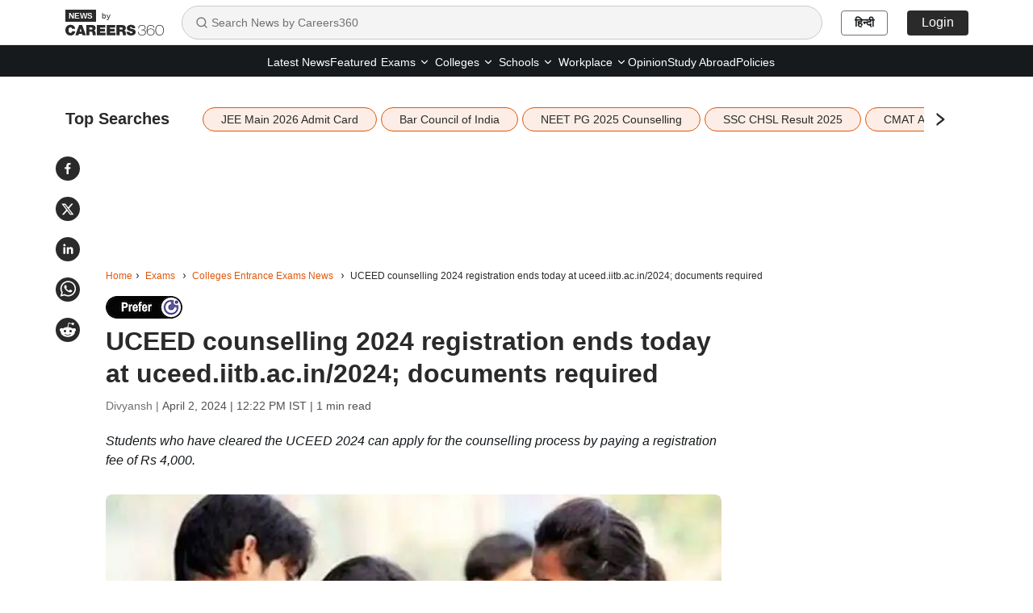

--- FILE ---
content_type: text/html; charset=utf-8
request_url: https://news.careers360.com/uceed-counselling-2024-registration-ends-today-at-uceediitbacin2024-documents-required
body_size: 24052
content:

    <!DOCTYPE html>
    <html lang="en">
        <head>
            <meta charset="utf-8"/>
            <meta http-equiv="X-UA-Compatible" content="IE=edge" />
            <link rel="manifest" href="https://news.careers360.com/_react_news/manifest.json">
            <meta name="viewport" content="width=device-width, initial-scale=1.0, maximum-scale=5.0">
            <meta name="google-site-verification" content="LGYIP8lGL_sS1s8J67ez2TByaFYHe22sDZW7IiqhXB4" />
            <meta name="msvalidate.01" content="658BD2BEC58D06790B07B5BC052DEAC6" />
            <meta name="robots" content="max-image-preview:large">
            <meta property="og:image:width" content="1200">
            <meta property="og:image:height" content="675">
            <meta property="twitter:card" content="summary_large_image">
             <title>UCEED counselling 2024 registration ends today at uceed.iitb.ac.in/2024; documents required</title><meta name="description" content="The UCEED 2024 counselling is being held for admission into BDes programme in IIT Bombay, Delhi, Guwahati, Roorkee and Hyderabad, and IIITDM Jabalpur"/><meta name="keywords" content="UCEED 2024 Counselling, UCEED 2024 Counselling registration, UCEED 2024 registration, UCEED 2024 Counselling form, IIT Bombay, Delhi, Guwahati, Roorkee and Hyderabad,, IIITDM Jabalpur"/><link rel="canonical" href="https://news.careers360.com/uceed-counselling-2024-registration-ends-today-at-uceediitbacin2024-documents-required"/><link rel="amphtml" href="https://news.careers360.com/uceed-counselling-2024-registration-ends-today-at-uceediitbacin2024-documents-required/amp"/><meta property="article:published_time" content="2024-04-02T12:22:26+05:30"/><meta property="article:modified_time" content="2024-04-02T12:22:25+05:30"/><meta property="og:type" content="news"/><meta property="og:url" content="https://news.careers360.com/uceed-counselling-2024-registration-ends-today-at-uceediitbacin2024-documents-required"/><meta property="og:updated_time" content="2024-04-02T12:22:25+05:30"/><meta property="og:title" content="UCEED counselling 2024 registration ends today at uceed.iitb.ac.in/2024; documents required"/><meta property="og:description" content="The UCEED 2024 counselling is being held for admission into BDes programme in IIT Bombay, Delhi, Guwahati, Roorkee and Hyderabad, and IIITDM Jabalpur"/><meta property="og:site_name" content="Careers360"/><meta property="og:image" content="https://cache.careers360.mobi/media/article_images/2024/4/2/UCEED-counselling-2024.jpg"/><meta property="og:image:width" content="596"/><meta property="og:image:height" content="328"/><meta name="twitter:card" content="summary_large_image"/><meta name="twitter:site" content="@careers360"/><meta name="twitter:description" content="The UCEED 2024 counselling is being held for admission into BDes programme in IIT Bombay, Delhi, Guwahati, Roorkee and Hyderabad, and IIITDM Jabalpur"/><meta name="twitter:url" content="https://news.careers360.com/uceed-counselling-2024-registration-ends-today-at-uceediitbacin2024-documents-required"/><meta name="twitter:image" content="https://cache.careers360.mobi/media/article_images/2024/4/2/UCEED-counselling-2024.jpg"/><meta name="twitter:image:width" content="596"/><meta name="twitter:image:height" content="328"/><script type="application/ld+json">{"@context":"https://schema.org","@type":"NewsArticle","mainEntityOfPage":{"@type":"WebPage","@id":"https://news.careers360.com/uceed-counselling-2024-registration-ends-today-at-uceediitbacin2024-documents-required"},"inLanguage":"en","headline":"UCEED counselling 2024 registration ends today at uceed.iitb.ac.in/2024; documents required","description":"The UCEED 2024 counselling is being held for admission into BDes programme in IIT Bombay, Delhi, Guwahati, Roorkee and Hyderabad, and IIITDM Jabalpur","keywords":"UCEED 2024 Counselling, UCEED 2024 Counselling registration, UCEED 2024 registration, UCEED 2024 Counselling form, IIT Bombay, Delhi, Guwahati, Roorkee and Hyderabad,, IIITDM Jabalpur","url":"https://news.careers360.com/uceed-counselling-2024-registration-ends-today-at-uceediitbacin2024-documents-required","articleBody":"NEW DELHI: The Indian Institute of Technology Bombay (IIT Bombay) will close the\ncommon UCEED 2024 counselling registration window for admission into Bachelor of\nDesign (BDes) today. Students who have cleared the Undergraduate Common Entrance\nExam for Design (UCEED 2024) can register on the official website,\nuceed.iitb.ac.in/2024.\n\n\n\n\nThe UCEED 2024 counselling is being held for admission into BDes programmes in\nIIT Bombay, Delhi, Guwahati, Roorkee and Hyderabad, and IIITDM Jabalpur.\nStudents applying for the UCEED counselling 2024 will have to pay a fee of Rs\n4,000, provide their personal information, and mention names of institutes in\norder of preference.\n\n\n\nCandidates will have to submit digital copies of their photograph, signature,\nUCEED 2024 score card, mark sheet of Class 12 and category certificate, if\napplicable. Seats will be allocated on the basis of All India Rank, reservation\ncategory and seat availability in each institute at the given time.\n\n\n\nCandidates can edit their application forms, including the order of preference\nof institutes, and resubmit it till the closing date. However, after the closing\ndate, all institute choices and information filled in the applications will be\nconsidered final. Requests for any changes (after the closing date) will not be\nentertained.\n\nAlso read UCEED 2024: Counselling process, number of BDesign seats available in\n6 IITs\n[https://news.careers360.com/uceed-2024-counselling-process-number-of-bdesign-seats-available-matrix-6-iit-b-delhi-hyderabad]\n\n\nUCEED 2024 COUNSELLING SCHEDULE\n\nThe UCEED 2024 first round seat allotment list will be issued on April 10.\n\nEvent\n\nDates\n\nSubmission of online application for BDes programme\n\nMarch 14 to April 2\n\nSeat allotment round 1\n\nApril 10\n\nSeat allotment round 2\n\nMay 10\n\nSeat allotment round 3\n\nJune 10","datePublished":"2024-04-02T12:22:26+05:30","dateModified":"2024-04-02T12:22:25+05:30","image":{"@type":"ImageObject","url":"https://cache.careers360.mobi/media/article_images/2024/4/2/UCEED-counselling-2024.jpg","width":1200,"height":675,"caption":"UCEED 2024 admission will be held on the basis of All India Rank. (Image: PTI/ Representational)"},"author":{"@type":"Person","name":"Divyansh"},"publisher":{"@type":"Organization","name":"Careers360","logo":{"@type":"ImageObject","url":"https://cache.careers360.mobi/media/presets/600X60/images/frontend/desktop/c-logo-600-60.jpg","width":600,"height":60}}}</script><script type="application/ld+json">{"@context":"https://schema.org","@type":"NewsMediaOrganization","name":"Careers360.com - An Educational News Platform to Read Latest Education News about Colleges, Courses, Exam, School, Careers and more.","url":"https://news.careers360.com","logo":[{"@type":"ImageObject","url":"https://cache.careers360.mobi/media/presets/600X60/images/frontend/desktop/c-logo-600-60.jpg","width":600,"height":60}],"address":{"@type":"PostalAddress","streetAddress":"Plot No. 78, Bhagwan Mahaveer Marg,Sector 44","addressLocality":"Gurugram","addressRegion":"India","postalCode":"122003"},"contactPoint":{"@type":"ContactPoint","telephone":"+91 - 0124 - 6666360","contactType":"Customer Service","areaServed":"IN","availableLanguage":"English, Hindi"},"sameAs":["https://www.facebook.com/Careers360","https://twitter.com/careers360","https://in.linkedin.com/company/careers360","https://www.instagram.com/careers360official/","https://www.youtube.com/user/mycareers360"]}</script><script type="application/ld+json">{"@context":"https://schema.org","@type":"WebSite","name":"Careers360","url":"https://news.careers360.com"}</script><script type="application/ld+json">{"@context":"http://schema.org","@type":"BreadcrumbList","itemListElement":[{"@type":"ListItem","position":1,"item":{"@id":"https://news.careers360.com/","name":"Home"}},{"@type":"ListItem","position":2,"item":{"@id":"https://news.careers360.com/exam-news","name":"Exams"}},{"@type":"ListItem","position":3,"item":{"@id":"https://news.careers360.com/exams/college-entrance-exams","name":"Colleges Entrance Exams News"}},{"@type":"ListItem","position":4,"item":{"@id":"https://news.careers360.com/uceed-counselling-2024-registration-ends-today-at-uceediitbacin2024-documents-required","name":"UCEED counselling 2024 registration ends today at uceed.iitb.ac.in/2024; documents required"}}]}</script>
            <link rel="preconnect" href="//cnextassets.careers360.com" />
            <link rel="preconnect" href="//cache.careers360.mobi" />
            <link rel="preconnect" href="//cdn.jsdelivr.net" />
            <link rel="preconnect" href="https://www.googletagmanager.com" />
            <link rel="dns-prefetch" href="https://platform.twitter.com" />
            <link rel="dns-prefetch" href="https://securepubads.g.doubleclick.net" />
            <link rel="icon" href="https://cache.careers360.mobi/images/frontend/desktop/favicon.ico" />
            <link rel='preload' href=https://cache.careers360.mobi/media/article_images/2024/4/2/UCEED-counselling-2024.jpg as="image" fetchpriority="high"/>
            
            <link data-chunk="main" rel="preload" as="style" onload="this.rel='stylesheet'" href="https://cnextassets.careers360.com/frontend-news/_react_news/main.3bde6c197300c897a6b3.css">
            <link data-chunk="main" rel="stylesheet" href="https://cnextassets.careers360.com/frontend-news/_react_news/main.3bde6c197300c897a6b3.css">
            <link data-chunk="pages-newsDetail-NewsDetail" rel="stylesheet" media="print" onload="this.media='all'" href="https://cnextassets.careers360.com/frontend-news/_react_news/pages-newsDetail-NewsDetail.1d976c6be31159b3c77c.css">

            

                <script defer>var clevertap = {event:[], profile:[], account:[], onUserLogin:[], notifications:[], privacy:[]};
                    clevertap.account.push({"id": "47W-5KW-RZ7Z"});
                    clevertap.privacy.push({optOut: false});
                    clevertap.privacy.push({useIP: false});
                    (function () {
                    var wzrk = document.createElement('script');
                    wzrk.type = 'text/javascript';
                    wzrk.async = true;
                    wzrk.src = 'https://cdn.jsdelivr.net/npm/clevertap-web-sdk/clevertap.min.js';
                    var s = document.getElementsByTagName('script')[0];
                    s.parentNode.insertBefore(wzrk, s);
                    })();
                    clevertap.notifications.push({
                      "serviceWorkerPath": '/service-worker.js',
                      "titleText":'Would you like to receive Push Notifications?',
                      "bodyText":'We promise to only send you relevant content and give you updates on your transactions',
                      "okButtonText":'Sign me up!',
                      "rejectButtonText":'No thanks',
                      "skipDialog":true,
                      "okButtonColor":'#f28046'});

                  navigator.permissions.query({name: 'notifications'}).then(function(permission) {
                    // Initial status is available at permission.state

                    permission.onchange = function() {
                      // Whenever there's a change, updated status is available at this.state
                      if (this.state === "granted"){
                          clevertap.event.push('Notification Permission Granted')
                      }else{
                          clevertap.event.push('Notification Permission Denied')
                      }
                    };
                  });</script>


            <script
									defer
									src="https://platform.twitter.com/widgets.js"
									charset="utf-8"
								></script>

             <!-- Google Tag Manager -->
            <script defer>(function(w,d,s,l,i){w[l]=w[l]||[];w[l].push({'gtm.start':
                new Date().getTime(),event:'gtm.js'});var f=d.getElementsByTagName(s)[0],
                j=d.createElement(s),dl=l!='dataLayer'?'&l='+l:'';j.async=true;j.src=
                'https://www.googletagmanager.com/gtm.js?id='+i+dl;f.parentNode.insertBefore(j,f);
                })(window,document,'script','dataLayer','GTM-NBBD8P')
            </script><script>var wEl=window,dEl=document;try{wEl=top.window,dEl=top.document}catch(e){}var gtmRendered=!1;function renderGTM(){gtmRendered||(function(e,t,n,d,r){e[d]=e[d]||[],e[d].push({"gtm.start":(new Date).getTime(),event:"gtm.js"});var a=t.getElementsByTagName(n)[0],o=t.createElement(n);o.async=!0,o.src="//www.googletagmanager.com/gtm.js?id=GTM-NBBD8P",a.parentNode.insertBefore(o,a)}(window,document,"script","dataLayer"),gtmRendered=!0)}dEl.addEventListener("touchstart",renderGTM);</script>
             <!-- End Google Tag Manager -->
             <script defer src="https://pagead2.googlesyndication.com/pagead/js/adsbygoogle.js?client=ca-pub-5919062586536165"crossorigin="anonymous"></script>
            <script>
                if(false){
                if(window?.ReactNativeWebView) {
                window?.ReactNativeWebView?.postMessage(JSON.stringify(
                  {
                    event: "news_viewed", 
                    properties: {"news_name":"UCEED counselling 2024 registration ends today at uceed.iitb.ac.in/2024; documents required","news_url":"https://news.careers360.com/uceed-counselling-2024-registration-ends-today-at-uceediitbacin2024-documents-required"}
                  }
                ));
                }
              } else {
                dataLayer = [{"newsName":"UCEED counselling 2024 registration ends today at uceed.iitb.ac.in/2024; documents required","pageUrl":"https://news.careers360.com/uceed-counselling-2024-registration-ends-today-at-uceediitbacin2024-documents-required","pageType":"news_view"}]
              }
            </script>
        </head>
        <body>
            <div id="root"><div class=""> <nav class="news_header"><div class="container"><div class="news_header_content flex_display align_center"><a href="/" class="news_header_logo"><span><img src="https://cnextassets.careers360.com/frontend-news/_react_news/assets/Logo-black.svg" width="122" height="32" alt="News by Careers360" fetchPriority="high"/><span class="by_text">by</span></span></a><div class="search-container"><div class="search-input-wrapper"><svg stroke="currentColor" fill="none" stroke-width="2" viewBox="0 0 24 24" stroke-linecap="round" stroke-linejoin="round" class="search-icon" height="16" width="16" xmlns="http://www.w3.org/2000/svg"><circle cx="11" cy="11" r="8"></circle><path d="m21 21-4.3-4.3"></path></svg><input type="text" class="search-input" placeholder="Search News by Careers360" value=""/></div></div><div class="news_header_right flex_display"><a class="news_header_right_domain_toggle" href="https://hindinews.careers360.com">हिन्दी</a></div></div></div></nav><div class="subnav-wrapper"><div class="container"><div class="news_header_links flex_display justify-content-center"><ul class="flex_display"><li href="https://news.careers360.com/latest" class="fromLeft "><a href="https://news.careers360.com/latest">Latest News</a></li><li href="https://news.careers360.com/featured-news" class="fromLeft "><a href="https://news.careers360.com/featured-news">Featured</a></li><li class="fromLeft header_rs header_dropdown "><div class="dropdown-lh  dropdown"><button type="button" id="2" aria-expanded="false" class="  dropdown-toggle btn btn-news_dropdown"><a class="header_dropdown_link" href="https://news.careers360.com/exam-news">Exams<svg stroke="currentColor" fill="none" stroke-width="2" viewBox="0 0 24 24" stroke-linecap="round" stroke-linejoin="round" height="14" width="14" xmlns="http://www.w3.org/2000/svg"><path d="m6 9 6 6 6-6"></path></svg></a></button><div class="dropdown-menu " id="2"><span class="dropdown-menu-arrow"></span><a href="https://news.careers360.com/exams/college-entrance-exams" data-rr-ui-dropdown-item="" class="submenu_header_link dropdown-item">Colleges Entrance Exams</a><a href="https://news.careers360.com/competitive-exams" data-rr-ui-dropdown-item="" class="submenu_header_link dropdown-item">Competitive Exams</a></div></div></li><li class="fromLeft header_rs header_dropdown "><div class="dropdown-lh  dropdown"><button type="button" id="3" aria-expanded="false" class="  dropdown-toggle btn btn-news_dropdown"><a class="header_dropdown_link" href="https://news.careers360.com/college-university">Colleges<svg stroke="currentColor" fill="none" stroke-width="2" viewBox="0 0 24 24" stroke-linecap="round" stroke-linejoin="round" height="14" width="14" xmlns="http://www.w3.org/2000/svg"><path d="m6 9 6 6 6-6"></path></svg></a></button><div class="dropdown-menu " id="3"><span class="dropdown-menu-arrow"></span><a href="https://news.careers360.com/college-university/awards-and-accreditations" data-rr-ui-dropdown-item="" class="submenu_header_link dropdown-item">Award and Accreditions</a><a href="https://news.careers360.com/college-university/courses-and-fees" data-rr-ui-dropdown-item="" class="submenu_header_link dropdown-item">Courses and Fees</a><a href="https://news.careers360.com/college-university/admission" data-rr-ui-dropdown-item="" class="submenu_header_link dropdown-item">Admission</a><a href="https://news.careers360.com/college-university/placement" data-rr-ui-dropdown-item="" class="submenu_header_link dropdown-item">Placement News</a><a href="https://news.careers360.com/college-university/research-and-innovation" data-rr-ui-dropdown-item="" class="submenu_header_link dropdown-item">Research and innovation</a><a href="https://news.careers360.com/college-university/on-campus" data-rr-ui-dropdown-item="" class="submenu_header_link dropdown-item">On Campus</a></div></div></li><li class="fromLeft header_rs header_dropdown "><div class="dropdown-lh  dropdown"><button type="button" id="4" aria-expanded="false" class="  dropdown-toggle btn btn-news_dropdown"><a class="header_dropdown_link" href="https://news.careers360.com/school">Schools<svg stroke="currentColor" fill="none" stroke-width="2" viewBox="0 0 24 24" stroke-linecap="round" stroke-linejoin="round" height="14" width="14" xmlns="http://www.w3.org/2000/svg"><path d="m6 9 6 6 6-6"></path></svg></a></button><div class="dropdown-menu " id="4"><span class="dropdown-menu-arrow"></span><a href="https://news.careers360.com/school/boards" data-rr-ui-dropdown-item="" class="submenu_header_link dropdown-item">School Boards</a><a href="https://news.careers360.com/school/results" data-rr-ui-dropdown-item="" class="submenu_header_link dropdown-item">School Results</a><a href="https://news.careers360.com/school/admissions" data-rr-ui-dropdown-item="" class="submenu_header_link dropdown-item">School Admission</a><a href="https://news.careers360.com/school/other-school-news" data-rr-ui-dropdown-item="" class="submenu_header_link dropdown-item">Other School News</a><a href="https://news.careers360.com/school/scholarship" data-rr-ui-dropdown-item="" class="submenu_header_link dropdown-item">Scholarship</a></div></div></li><li class="fromLeft header_rs header_dropdown "><div class="dropdown-lh  dropdown"><button type="button" id="5" aria-expanded="false" class="  dropdown-toggle btn btn-news_dropdown"><a class="header_dropdown_link" href="https://news.careers360.com/workplace">Workplace<svg stroke="currentColor" fill="none" stroke-width="2" viewBox="0 0 24 24" stroke-linecap="round" stroke-linejoin="round" height="14" width="14" xmlns="http://www.w3.org/2000/svg"><path d="m6 9 6 6 6-6"></path></svg></a></button><div class="dropdown-menu " id="5"><span class="dropdown-menu-arrow"></span><a href="https://news.careers360.com/workplace/upskilling" data-rr-ui-dropdown-item="" class="submenu_header_link dropdown-item">Upskilling</a><a href="https://news.careers360.com/workplace/job-trends" data-rr-ui-dropdown-item="" class="submenu_header_link dropdown-item">Job Trends</a><a href="https://news.careers360.com/workplace/internship-and-apprenticeship" data-rr-ui-dropdown-item="" class="submenu_header_link dropdown-item">Internship and Apprenticeship</a><a href="https://news.careers360.com/workplace/placements" data-rr-ui-dropdown-item="" class="submenu_header_link dropdown-item">Placements</a></div></div></li><li href="https://news.careers360.com/opinion" class="fromLeft "><a href="https://news.careers360.com/opinion">Opinion</a></li><li href="https://news.careers360.com/study-abroad" class="fromLeft "><a href="https://news.careers360.com/study-abroad">Study Abroad</a></li><li href="https://news.careers360.com/policies" class="fromLeft "><a href="https://news.careers360.com/policies">Policies</a></li></ul></div></div></div><div class="cls_container container"><div class="news_share_buttons"><div class="news_share_icons flex_display"><span><button class="react-share__ShareButton share-button" style="background-color:transparent;border:none;padding:0;font:inherit;color:inherit;cursor:pointer"><svg viewBox="0 0 64 64" width="30" height="30" url="https://news.careers360.com/uceed-counselling-2024-registration-ends-today-at-uceediitbacin2024-documents-required"><circle cx="32" cy="32" r="32" fill="#0965FE" style="fill:#2a2a2a"></circle><path d="M34.1,47V33.3h4.6l0.7-5.3h-5.3v-3.4c0-1.5,0.4-2.6,2.6-2.6l2.8,0v-4.8c-0.5-0.1-2.2-0.2-4.1-0.2 c-4.1,0-6.9,2.5-6.9,7V28H24v5.3h4.6V47H34.1z" fill="white"></path></svg></button></span><span><button class="react-share__ShareButton share-button" style="background-color:transparent;border:none;padding:0;font:inherit;color:inherit;cursor:pointer"><svg viewBox="0 0 64 64" width="30" height="30" url="https://news.careers360.com/uceed-counselling-2024-registration-ends-today-at-uceediitbacin2024-documents-required"><circle cx="32" cy="32" r="32" fill="#000000" style="fill:#2a2a2a"></circle><path d="M 41.116 18.375 h 4.962 l -10.8405 12.39 l 12.753 16.86 H 38.005 l -7.821 -10.2255 L 21.235 47.625 H 16.27 l 11.595 -13.2525 L 15.631 18.375 H 25.87 l 7.0695 9.3465 z m -1.7415 26.28 h 2.7495 L 24.376 21.189 H 21.4255 z" fill="white"></path></svg></button></span><span><button class="react-share__ShareButton share-button" style="background-color:transparent;border:none;padding:0;font:inherit;color:inherit;cursor:pointer"><svg viewBox="0 0 64 64" width="30" height="30" url="https://news.careers360.com/uceed-counselling-2024-registration-ends-today-at-uceediitbacin2024-documents-required"><circle cx="32" cy="32" r="32" fill="#0077B5" style="fill:#2a2a2a"></circle><path d="M20.4,44h5.4V26.6h-5.4V44z M23.1,18c-1.7,0-3.1,1.4-3.1,3.1c0,1.7,1.4,3.1,3.1,3.1 c1.7,0,3.1-1.4,3.1-3.1C26.2,19.4,24.8,18,23.1,18z M39.5,26.2c-2.6,0-4.4,1.4-5.1,2.8h-0.1v-2.4h-5.2V44h5.4v-8.6 c0-2.3,0.4-4.5,3.2-4.5c2.8,0,2.8,2.6,2.8,4.6V44H46v-9.5C46,29.8,45,26.2,39.5,26.2z" fill="white"></path></svg></button></span><span><button class="react-share__ShareButton share-button" style="background-color:transparent;border:none;padding:0;font:inherit;color:inherit;cursor:pointer"><svg viewBox="0 0 64 64" width="30" height="30" url="https://news.careers360.com/uceed-counselling-2024-registration-ends-today-at-uceediitbacin2024-documents-required"><circle cx="32" cy="32" r="32" fill="#25D366" style="fill:#2a2a2a"></circle><path d="m42.32286,33.93287c-0.5178,-0.2589 -3.04726,-1.49644 -3.52105,-1.66732c-0.4712,-0.17346 -0.81554,-0.2589 -1.15987,0.2589c-0.34175,0.51004 -1.33075,1.66474 -1.63108,2.00648c-0.30032,0.33658 -0.60064,0.36247 -1.11327,0.12945c-0.5178,-0.2589 -2.17994,-0.80259 -4.14759,-2.56312c-1.53269,-1.37217 -2.56312,-3.05503 -2.86603,-3.57283c-0.30033,-0.5178 -0.03366,-0.80259 0.22524,-1.06149c0.23301,-0.23301 0.5178,-0.59547 0.7767,-0.90616c0.25372,-0.31068 0.33657,-0.5178 0.51262,-0.85437c0.17088,-0.36246 0.08544,-0.64725 -0.04402,-0.90615c-0.12945,-0.2589 -1.15987,-2.79613 -1.58964,-3.80584c-0.41424,-1.00971 -0.84142,-0.88027 -1.15987,-0.88027c-0.29773,-0.02588 -0.64208,-0.02588 -0.98382,-0.02588c-0.34693,0 -0.90616,0.12945 -1.37736,0.62136c-0.4712,0.5178 -1.80194,1.76053 -1.80194,4.27186c0,2.51134 1.84596,4.945 2.10227,5.30747c0.2589,0.33657 3.63497,5.51458 8.80262,7.74113c1.23237,0.5178 2.1903,0.82848 2.94111,1.08738c1.23237,0.38836 2.35599,0.33657 3.24402,0.20712c0.99159,-0.15534 3.04985,-1.24272 3.47963,-2.45956c0.44013,-1.21683 0.44013,-2.22654 0.31068,-2.45955c-0.12945,-0.23301 -0.46601,-0.36247 -0.98382,-0.59548m-9.40068,12.84407l-0.02589,0c-3.05503,0 -6.08417,-0.82849 -8.72495,-2.38189l-0.62136,-0.37023l-6.47252,1.68286l1.73463,-6.29129l-0.41424,-0.64725c-1.70875,-2.71846 -2.6149,-5.85116 -2.6149,-9.07706c0,-9.39809 7.68934,-17.06155 17.15993,-17.06155c4.58253,0 8.88029,1.78642 12.11655,5.02268c3.23625,3.21036 5.02267,7.50812 5.02267,12.06476c-0.0078,9.3981 -7.69712,17.06155 -17.14699,17.06155m14.58906,-31.58846c-3.93529,-3.80584 -9.1133,-5.95471 -14.62789,-5.95471c-11.36055,0 -20.60848,9.2065 -20.61625,20.52564c0,3.61684 0.94757,7.14565 2.75211,10.26282l-2.92557,10.63564l10.93337,-2.85309c3.0136,1.63108 6.4052,2.4958 9.85634,2.49839l0.01037,0c11.36574,0 20.61884,-9.2091 20.62403,-20.53082c0,-5.48093 -2.14111,-10.64081 -6.03239,-14.51915" fill="white"></path></svg></button></span><span><button class="react-share__ShareButton flex_display share-button" style="background-color:transparent;border:none;padding:0;font:inherit;color:inherit;cursor:pointer"><svg viewBox="0 0 64 64" width="30" height="30" url="https://news.careers360.com/uceed-counselling-2024-registration-ends-today-at-uceediitbacin2024-documents-required"><circle cx="32" cy="32" r="32" fill="#FF5700" style="fill:#2a2a2a"></circle><path d="M 53.34375 32 C 53.277344 30.160156 52.136719 28.53125 50.429688 27.839844 C 48.722656 27.148438 46.769531 27.523438 45.441406 28.800781 C 41.800781 26.324219 37.519531 24.957031 33.121094 24.863281 L 35.199219 14.878906 L 42.046875 16.320312 C 42.214844 17.882812 43.496094 19.09375 45.066406 19.171875 C 46.636719 19.253906 48.03125 18.183594 48.359375 16.644531 C 48.6875 15.105469 47.847656 13.558594 46.382812 12.992188 C 44.914062 12.425781 43.253906 13.007812 42.464844 14.367188 L 34.625 12.800781 C 34.363281 12.742188 34.09375 12.792969 33.871094 12.9375 C 33.648438 13.082031 33.492188 13.308594 33.441406 13.566406 L 31.070312 24.671875 C 26.617188 24.738281 22.277344 26.105469 18.59375 28.609375 C 17.242188 27.339844 15.273438 26.988281 13.570312 27.707031 C 11.863281 28.429688 10.746094 30.089844 10.71875 31.941406 C 10.691406 33.789062 11.757812 35.484375 13.441406 36.257812 C 13.402344 36.726562 13.402344 37.195312 13.441406 37.664062 C 13.441406 44.832031 21.792969 50.65625 32.097656 50.65625 C 42.398438 50.65625 50.753906 44.832031 50.753906 37.664062 C 50.789062 37.195312 50.789062 36.726562 50.753906 36.257812 C 52.363281 35.453125 53.371094 33.800781 53.34375 32 Z M 21.34375 35.199219 C 21.34375 33.433594 22.777344 32 24.542969 32 C 26.3125 32 27.742188 33.433594 27.742188 35.199219 C 27.742188 36.96875 26.3125 38.398438 24.542969 38.398438 C 22.777344 38.398438 21.34375 36.96875 21.34375 35.199219 Z M 39.9375 44 C 37.664062 45.710938 34.871094 46.582031 32.03125 46.464844 C 29.191406 46.582031 26.398438 45.710938 24.128906 44 C 23.847656 43.65625 23.871094 43.15625 24.183594 42.839844 C 24.5 42.527344 25 42.503906 25.34375 42.785156 C 27.269531 44.195312 29.617188 44.90625 32 44.800781 C 34.386719 44.929688 36.746094 44.242188 38.6875 42.847656 C 39.042969 42.503906 39.605469 42.511719 39.953125 42.863281 C 40.296875 43.21875 40.289062 43.785156 39.9375 44.128906 Z M 39.359375 38.527344 C 37.59375 38.527344 36.160156 37.09375 36.160156 35.328125 C 36.160156 33.5625 37.59375 32.128906 39.359375 32.128906 C 41.128906 32.128906 42.558594 33.5625 42.558594 35.328125 C 42.59375 36.203125 42.269531 37.054688 41.65625 37.6875 C 41.046875 38.316406 40.203125 38.664062 39.328125 38.65625 Z M 39.359375 38.527344" fill="white"></path></svg></button></span></div></div><div class="listing_topSearches "><div class="flex_display"><span class="topSearches_heading">Top Searches</span><span class="topSearches_separator_bar_mobile">|</span> <div class="topSearches_slider" aria-hidden="true"><div class="slick-slider slick-initialized" dir="ltr"><div class="slick-list"><div class="slick-track" style="width:0px;left:0px"><div style="outline:none" data-index="0" class="slick-slide slick-active slick-current" tabindex="-1" aria-hidden="false"><div><div class="topSearches_slider_card" aria-hidden="true" tabindex="-1" style="width:100%;display:inline-block"><a class="topSearches_tags" href="https://news.careers360.com/jee-main-session-1-admit-card-2026-live-updates-hall-tickets-download-link-jeemain-nta-nic-in-exam-dates-shift-timings-dress-code" aria-hidden="true">JEE Main 2026 Admit Card</a></div></div></div><div style="outline:none" data-index="1" class="slick-slide slick-active" tabindex="-1" aria-hidden="false"><div><div class="topSearches_slider_card" aria-hidden="true" tabindex="-1" style="width:100%;display:inline-block"><a class="topSearches_tags" href="https://news.careers360.com/bar-council-of-india-bci-law-courses-legal-education-reform-nalsar-hyderabad-du-chanakya-national-university-jindal-global-vbsa" aria-hidden="true">Bar Council of India</a></div></div></div><div style="outline:none" data-index="2" class="slick-slide slick-active" tabindex="-1" aria-hidden="false"><div><div class="topSearches_slider_card" aria-hidden="true" tabindex="-1" style="width:100%;display:inline-block"><a class="topSearches_tags" href="https://news.careers360.com/mcc-neet-pg-2025-round-3-seat-matrix-revised-again-choice-filling-adds-11-seats-in-gujarat-chhattisgarh-medical-colleges" aria-hidden="true">NEET PG 2025 Counselling</a></div></div></div><div style="outline:none" data-index="3" class="slick-slide slick-active" tabindex="-1" aria-hidden="false"><div><div class="topSearches_slider_card" aria-hidden="true" tabindex="-1" style="width:100%;display:inline-block"><a class="topSearches_tags" href="https://news.careers360.com/ssc-chsl-result-2025-tier-1-live-updates-download-prelims-sarkari-results-merit-list-scorecard-direct-link-ssc-gov-in" aria-hidden="true">SSC CHSL Result 2025</a></div></div></div><div style="outline:none" data-index="4" class="slick-slide" tabindex="-1" aria-hidden="true"><div><div class="topSearches_slider_card" aria-hidden="true" tabindex="-1" style="width:100%;display:inline-block"><a class="topSearches_tags" href="https://news.careers360.com/cmat-2026-admit-card-live-mba-exam-hall-ticket-out-download-link-nta-ac-in-test-centre-allotment-slip-paper-pattern-updates" aria-hidden="true">CMAT Admit Card 2026</a></div></div></div><div style="outline:none" data-index="5" class="slick-slide" tabindex="-1" aria-hidden="true"><div><div class="topSearches_slider_card" aria-hidden="true" tabindex="-1" style="width:100%;display:inline-block"><a class="topSearches_tags" href="https://news.careers360.com/uceed-ceed-2026-iit-bombay-issues-draft-answer-key-question-paper-pdf-download-link-invites-comments-january-22-iitb-ac-in" aria-hidden="true">CEED, UCEED Answer Key</a></div></div></div><div style="outline:none" data-index="6" class="slick-slide" tabindex="-1" aria-hidden="true"><div><div class="topSearches_slider_card" aria-hidden="true" tabindex="-1" style="width:100%;display:inline-block"><a class="topSearches_tags" href="https://news.careers360.com/mcc-neet-pg-counselling-cut-off-drop-help-which-medical-colleges-md-ms-seat-matrix-fee-anaesthesiology-general-surgery-analysis" aria-hidden="true">NEET PG Cutoff</a></div></div></div><div style="outline:none" data-index="7" class="slick-slide" tabindex="-1" aria-hidden="true"><div><div class="topSearches_slider_card" aria-hidden="true" tabindex="-1" style="width:100%;display:inline-block"><a class="topSearches_tags" href="https://news.careers360.com/seed-2026-bdes-scorecard-result-declared-get-at-sid-edu-in-design-admissions-programmes-id-password-symbiosis-design-entrance-test" aria-hidden="true">SEED 2026 Result</a></div></div></div><div style="outline:none" data-index="8" class="slick-slide" tabindex="-1" aria-hidden="true"><div><div class="topSearches_slider_card" aria-hidden="true" tabindex="-1" style="width:100%;display:inline-block"><a class="topSearches_tags" href="https://news.careers360.com/ibps-rrb-clerk-prelims-result-2025-live-scorecard-download-link-cut-off-marks-main-exam-dates-today-news-updates" aria-hidden="true">IBPS RRB Result 2025</a></div></div></div><div style="outline:none" data-index="9" class="slick-slide" tabindex="-1" aria-hidden="true"><div><div class="topSearches_slider_card" aria-hidden="true" tabindex="-1" style="width:100%;display:inline-block"><a class="topSearches_tags" href="https://news.careers360.com/cbse-2026-admit-card-class-10-12th-live-hall-ticket-download-link-guidelines-cbse-gov-in-board-exam-dates-private-regular-updates" aria-hidden="true">CBSE 2026</a></div></div></div></div></div><div class="topSearches_arrows topSearches_arrow_next"><svg stroke="currentColor" fill="currentColor" stroke-width="50" viewBox="0 0 1024 1024" height="20" width="20" xmlns="http://www.w3.org/2000/svg"><path d="M765.7 486.8L314.9 134.7A7.97 7.97 0 0 0 302 141v77.3c0 4.9 2.3 9.6 6.1 12.6l360 281.1-360 281.1c-3.9 3-6.1 7.7-6.1 12.6V883c0 6.7 7.7 10.4 12.9 6.3l450.8-352.1a31.96 31.96 0 0 0 0-50.4z"></path></svg></div></div></div></div></div><div class="news_empty_ad_top"></div><div class="news_padding_adjust_container"><nav aria-label="breadcrumb" class="news_breadcrumbs "><ol class="breadcrumb"><li class="breadcrumb-item"><a href="https://news.careers360.com/">Home</a></li><li class="breadcrumb-item breadcrumb_icon"><a href="https://news.careers360.com/exam-news">Exams</a></li><li class="breadcrumb-item breadcrumb_icon"><a href="https://news.careers360.com/exams/college-entrance-exams">Colleges Entrance Exams News</a></li><li class="breadcrumb-item breadcrumb_icon active" aria-current="page">UCEED counselling 2024 registration ends today at uceed.iitb.ac.in/2024; documents required</li></ol></nav><div class="row"><div class="col-lg-9"><div class="news_main_heading"><div class="prefred-source-block"><a href="https://www.google.com/preferences/source?q=careers360.com" target="_blank"><img src="https://cache.careers360.mobi/media/trusted_source.gif?h=22&amp;w=74" alt="Trusted Source Image" width="74" height="22"/></a></div><h1>UCEED counselling 2024 registration ends today at uceed.iitb.ac.in/2024; documents required</h1><div class="news_newsBy_container"><p><a href="https://news.careers360.com/author/divyansh">Divyansh | </a>April 2, 2024 | 12:22 PM IST<!-- --> | 1 min read</p><div class="news_newsBy_Icons flex_display mobile_display"><span><button aria-label="Share" aria-description="Share To Facebook" class="react-share__ShareButton share-button" style="background-color:transparent;border:none;padding:0;font:inherit;color:inherit;cursor:pointer"><svg viewBox="0 0 64 64" width="24" height="24" url="news.careers360.com/uceed-counselling-2024-registration-ends-today-at-uceediitbacin2024-documents-required"><circle cx="32" cy="32" r="32" fill="#0965FE" style="fill:#2a2a2a"></circle><path d="M34.1,47V33.3h4.6l0.7-5.3h-5.3v-3.4c0-1.5,0.4-2.6,2.6-2.6l2.8,0v-4.8c-0.5-0.1-2.2-0.2-4.1-0.2 c-4.1,0-6.9,2.5-6.9,7V28H24v5.3h4.6V47H34.1z" fill="white"></path></svg></button></span><span><button aria-label="Share" aria-description="Share To Twitter" class="react-share__ShareButton share-button" style="background-color:transparent;border:none;padding:0;font:inherit;color:inherit;cursor:pointer"><svg viewBox="0 0 64 64" width="24" height="24" url="news.careers360.com/uceed-counselling-2024-registration-ends-today-at-uceediitbacin2024-documents-required"><circle cx="32" cy="32" r="32" fill="#000000" style="fill:#2a2a2a"></circle><path d="M 41.116 18.375 h 4.962 l -10.8405 12.39 l 12.753 16.86 H 38.005 l -7.821 -10.2255 L 21.235 47.625 H 16.27 l 11.595 -13.2525 L 15.631 18.375 H 25.87 l 7.0695 9.3465 z m -1.7415 26.28 h 2.7495 L 24.376 21.189 H 21.4255 z" fill="white"></path></svg></button></span><span><button aria-label="Share" aria-description="Share To Linkedin" class="react-share__ShareButton share-button" style="background-color:transparent;border:none;padding:0;font:inherit;color:inherit;cursor:pointer"><svg viewBox="0 0 64 64" width="24" height="24" url="news.careers360.com/uceed-counselling-2024-registration-ends-today-at-uceediitbacin2024-documents-required"><circle cx="32" cy="32" r="32" fill="#0077B5" style="fill:#2a2a2a"></circle><path d="M20.4,44h5.4V26.6h-5.4V44z M23.1,18c-1.7,0-3.1,1.4-3.1,3.1c0,1.7,1.4,3.1,3.1,3.1 c1.7,0,3.1-1.4,3.1-3.1C26.2,19.4,24.8,18,23.1,18z M39.5,26.2c-2.6,0-4.4,1.4-5.1,2.8h-0.1v-2.4h-5.2V44h5.4v-8.6 c0-2.3,0.4-4.5,3.2-4.5c2.8,0,2.8,2.6,2.8,4.6V44H46v-9.5C46,29.8,45,26.2,39.5,26.2z" fill="white"></path></svg></button></span><span><button aria-label="Share" aria-description="Share To Whatsapp" class="react-share__ShareButton share-button" style="background-color:transparent;border:none;padding:0;font:inherit;color:inherit;cursor:pointer"><svg viewBox="0 0 64 64" width="24" height="24" url="news.careers360.com/uceed-counselling-2024-registration-ends-today-at-uceediitbacin2024-documents-required"><circle cx="32" cy="32" r="32" fill="#25D366" style="fill:#2a2a2a"></circle><path d="m42.32286,33.93287c-0.5178,-0.2589 -3.04726,-1.49644 -3.52105,-1.66732c-0.4712,-0.17346 -0.81554,-0.2589 -1.15987,0.2589c-0.34175,0.51004 -1.33075,1.66474 -1.63108,2.00648c-0.30032,0.33658 -0.60064,0.36247 -1.11327,0.12945c-0.5178,-0.2589 -2.17994,-0.80259 -4.14759,-2.56312c-1.53269,-1.37217 -2.56312,-3.05503 -2.86603,-3.57283c-0.30033,-0.5178 -0.03366,-0.80259 0.22524,-1.06149c0.23301,-0.23301 0.5178,-0.59547 0.7767,-0.90616c0.25372,-0.31068 0.33657,-0.5178 0.51262,-0.85437c0.17088,-0.36246 0.08544,-0.64725 -0.04402,-0.90615c-0.12945,-0.2589 -1.15987,-2.79613 -1.58964,-3.80584c-0.41424,-1.00971 -0.84142,-0.88027 -1.15987,-0.88027c-0.29773,-0.02588 -0.64208,-0.02588 -0.98382,-0.02588c-0.34693,0 -0.90616,0.12945 -1.37736,0.62136c-0.4712,0.5178 -1.80194,1.76053 -1.80194,4.27186c0,2.51134 1.84596,4.945 2.10227,5.30747c0.2589,0.33657 3.63497,5.51458 8.80262,7.74113c1.23237,0.5178 2.1903,0.82848 2.94111,1.08738c1.23237,0.38836 2.35599,0.33657 3.24402,0.20712c0.99159,-0.15534 3.04985,-1.24272 3.47963,-2.45956c0.44013,-1.21683 0.44013,-2.22654 0.31068,-2.45955c-0.12945,-0.23301 -0.46601,-0.36247 -0.98382,-0.59548m-9.40068,12.84407l-0.02589,0c-3.05503,0 -6.08417,-0.82849 -8.72495,-2.38189l-0.62136,-0.37023l-6.47252,1.68286l1.73463,-6.29129l-0.41424,-0.64725c-1.70875,-2.71846 -2.6149,-5.85116 -2.6149,-9.07706c0,-9.39809 7.68934,-17.06155 17.15993,-17.06155c4.58253,0 8.88029,1.78642 12.11655,5.02268c3.23625,3.21036 5.02267,7.50812 5.02267,12.06476c-0.0078,9.3981 -7.69712,17.06155 -17.14699,17.06155m14.58906,-31.58846c-3.93529,-3.80584 -9.1133,-5.95471 -14.62789,-5.95471c-11.36055,0 -20.60848,9.2065 -20.61625,20.52564c0,3.61684 0.94757,7.14565 2.75211,10.26282l-2.92557,10.63564l10.93337,-2.85309c3.0136,1.63108 6.4052,2.4958 9.85634,2.49839l0.01037,0c11.36574,0 20.61884,-9.2091 20.62403,-20.53082c0,-5.48093 -2.14111,-10.64081 -6.03239,-14.51915" fill="white"></path></svg></button></span><span><button class="react-share__ShareButton flex_display share-button" style="background-color:transparent;border:none;padding:0;font:inherit;color:inherit;cursor:pointer"><svg viewBox="0 0 64 64" width="24" height="24" url="news.careers360.com/uceed-counselling-2024-registration-ends-today-at-uceediitbacin2024-documents-required"><circle cx="32" cy="32" r="32" fill="#FF5700" style="fill:#2a2a2a"></circle><path d="M 53.34375 32 C 53.277344 30.160156 52.136719 28.53125 50.429688 27.839844 C 48.722656 27.148438 46.769531 27.523438 45.441406 28.800781 C 41.800781 26.324219 37.519531 24.957031 33.121094 24.863281 L 35.199219 14.878906 L 42.046875 16.320312 C 42.214844 17.882812 43.496094 19.09375 45.066406 19.171875 C 46.636719 19.253906 48.03125 18.183594 48.359375 16.644531 C 48.6875 15.105469 47.847656 13.558594 46.382812 12.992188 C 44.914062 12.425781 43.253906 13.007812 42.464844 14.367188 L 34.625 12.800781 C 34.363281 12.742188 34.09375 12.792969 33.871094 12.9375 C 33.648438 13.082031 33.492188 13.308594 33.441406 13.566406 L 31.070312 24.671875 C 26.617188 24.738281 22.277344 26.105469 18.59375 28.609375 C 17.242188 27.339844 15.273438 26.988281 13.570312 27.707031 C 11.863281 28.429688 10.746094 30.089844 10.71875 31.941406 C 10.691406 33.789062 11.757812 35.484375 13.441406 36.257812 C 13.402344 36.726562 13.402344 37.195312 13.441406 37.664062 C 13.441406 44.832031 21.792969 50.65625 32.097656 50.65625 C 42.398438 50.65625 50.753906 44.832031 50.753906 37.664062 C 50.789062 37.195312 50.789062 36.726562 50.753906 36.257812 C 52.363281 35.453125 53.371094 33.800781 53.34375 32 Z M 21.34375 35.199219 C 21.34375 33.433594 22.777344 32 24.542969 32 C 26.3125 32 27.742188 33.433594 27.742188 35.199219 C 27.742188 36.96875 26.3125 38.398438 24.542969 38.398438 C 22.777344 38.398438 21.34375 36.96875 21.34375 35.199219 Z M 39.9375 44 C 37.664062 45.710938 34.871094 46.582031 32.03125 46.464844 C 29.191406 46.582031 26.398438 45.710938 24.128906 44 C 23.847656 43.65625 23.871094 43.15625 24.183594 42.839844 C 24.5 42.527344 25 42.503906 25.34375 42.785156 C 27.269531 44.195312 29.617188 44.90625 32 44.800781 C 34.386719 44.929688 36.746094 44.242188 38.6875 42.847656 C 39.042969 42.503906 39.605469 42.511719 39.953125 42.863281 C 40.296875 43.21875 40.289062 43.785156 39.9375 44.128906 Z M 39.359375 38.527344 C 37.59375 38.527344 36.160156 37.09375 36.160156 35.328125 C 36.160156 33.5625 37.59375 32.128906 39.359375 32.128906 C 41.128906 32.128906 42.558594 33.5625 42.558594 35.328125 C 42.59375 36.203125 42.269531 37.054688 41.65625 37.6875 C 41.046875 38.316406 40.203125 38.664062 39.328125 38.65625 Z M 39.359375 38.527344" fill="white"></path></svg></button></span></div></div><p class="news_description">Students who have cleared the UCEED 2024 can apply for the counselling process by paying a registration fee of Rs 4,000.</p></div><div class="news_mainImage"><div class="empty_contianer"><img src="https://cache.careers360.mobi/media/article_images/2024/4/2/UCEED-counselling-2024.jpg" alt="UCEED 2024 admission will be held on the basis of All India Rank. (Image: PTI/ Representational)" fetchpriority="high" decoding="async"/></div><span>UCEED 2024 admission will be held on the basis of All India Rank. (Image: PTI/ Representational)</span></div><div class="news_description_details"><p dir="ltr"><strong>NEW DELHI: </strong>The Indian Institute of Technology Bombay (IIT Bombay) will close the common UCEED 2024 counselling registration window for admission into Bachelor of Design (BDes) today. Students who have cleared the Undergraduate Common Entrance Exam for Design (UCEED 2024) can register on the official website, uceed.iitb.ac.in/2024.</p><div class="polls-inventory-block"></div><div class="inventory"></div><p dir="ltr">The UCEED 2024 counselling is being held for admission into BDes programmes in IIT Bombay, Delhi, Guwahati, Roorkee and Hyderabad, and IIITDM Jabalpur. Students applying for the UCEED counselling 2024 will have to pay a fee of Rs 4,000, provide their personal information, and mention names of institutes in order of preference.</p><div class="inventory"></div><p dir="ltr">Candidates will have to submit digital copies of their photograph, signature, UCEED 2024 score card, mark sheet of Class 12 and category certificate, if applicable. Seats will be allocated on the basis of All India Rank, reservation category and seat availability in each institute at the given time.</p><div class="inventory"></div><p dir="ltr">Candidates can edit their application forms, including the order of preference of institutes, and resubmit it till the closing date. However, after the closing date, all institute choices and information filled in the applications will be considered final. Requests for any changes (after the closing date) will not be entertained.</p><p dir="ltr"><strong class="also_read_news">Also read <a href="https://news.careers360.com/uceed-2024-counselling-process-number-of-bdesign-seats-available-matrix-6-iit-b-delhi-hyderabad" rel="noopener noreferrer" target="_blank">UCEED 2024: Counselling process, number of BDesign seats available in 6 IITs</a> </strong></p><h2 dir="ltr">UCEED 2024 counselling schedule</h2><p dir="ltr">The UCEED 2024 first round seat allotment list will be issued on April 10.</p><div align="left" dir="ltr"><div class="table_responsive"><table><tbody><tr><td><p dir="ltr">Event</p></td><td><p dir="ltr">Dates</p></td></tr><tr><td><p dir="ltr">Submission of online application for BDes programme</p></td><td><p dir="ltr">March 14 to April 2</p></td></tr><tr><td><p dir="ltr">Seat allotment round 1</p></td><td><p dir="ltr">April 10</p></td></tr><tr><td><p dir="ltr">Seat allotment round 2</p></td><td><p dir="ltr">May 10</p></td></tr><tr><td><p dir="ltr">Seat allotment round 3</p></td><td><p dir="ltr">June 10</p></td></tr></tbody></table></div></div></div><div class="trusted-source"><span class="make-CAREERS360-my-trusted-source"><div class="trusted-source-text-wrapper"><span class="text-style-1">Make</span><span class="text-style-2"></span><span class="text-style-3">CAREERS360</span></div>My Trusted Source</span><a href="https://www.google.com/preferences/source?q=careers360.com" target="_blank" class="trusted-source-img"><img src="https://cnextassets.careers360.com/frontend-news/_react_news/assets/google_image.webp" alt="Trusted Source Image" width="93" height="32"/><span class="add-as-a-preferred-source-on-google">Add as a preferred source on google</span></a></div><div class="story_end"><p>Follow us for the <a href="/latest">latest education news</a> on<!-- --> <a href="/college-university">colleges and universities</a>, admission, courses, <a href="/exam-news">exams</a>, research, education policies, study abroad and more..</p><p>To get in touch, write to us at<!-- --> <a href="mailto:news@careers360.com">news@careers360.com</a>.</p></div><div class="news_nextStory flex_display"><div class="news_headingSection_width"><div class="news_headingSection"><div class="news_hamburger_lines"><span class="news_section_heading_line"></span><span class="news_section_heading_line"></span><span class="news_section_heading_line"></span></div><div class="news_title_wrapper"><span class="news_section_heading_brackets">[</span><h3 class="news_section_heading_title">Next Story</h3><span class="news_section_heading_brackets">]</span></div><div class="news_hamburger_lines"><span class="news_section_heading_line"></span><span class="news_section_heading_line"></span><span class="news_section_heading_line"></span></div></div></div><div class="next_story_link" aria-label="next story"><div class="news_nextStory_container flex_display"><a href="/js-institute-of-design-ecole-intuit-lab-invite-applications-for-ui-ux-design-programmes" class="news_nextStory_image" alt="Next story" aria-label="Next-story"><span class="" style="display:inline-block;width:312px;height:196px"></span></a><div href="/js-institute-of-design-ecole-intuit-lab-invite-applications-for-ui-ux-design-programmes" class="news_nextStory_content"><a href="/js-institute-of-design-ecole-intuit-lab-invite-applications-for-ui-ux-design-programmes"><h4>JS Institute of Design, École Intuit Lab invite applications for UI, UX design programmes</h4><p>JSID Admission 2024: The institute is accepting applications for UG, PG programmes till July 31. Apply at js-instituteofdesign.com.</p></a><span><a href="https://news.careers360.com/author/vikas-kumar-pandit">Vikas Kumar Pandit</a></span></div></div></div></div><div class="news_newsSlider flex_display"><div class="news_headingSection_width news_slider_heading"><div class="news_headingSection"><div class="news_hamburger_lines"><span class="news_section_heading_line"></span><span class="news_section_heading_line"></span><span class="news_section_heading_line"></span></div><div class="news_title_wrapper"><span class="news_section_heading_brackets">[</span><h3 class="news_section_heading_title">Featured News</h3><span class="news_section_heading_brackets">]</span></div><div class="news_hamburger_lines"><span class="news_section_heading_line"></span><span class="news_section_heading_line"></span><span class="news_section_heading_line"></span></div></div></div><div class="news_slider_single_list"><div class="news_slider_news"><ul><li><a href="tamil-nadu-government-tn-assembly-school-breakfast-scholarships-samagra-shiksha-abhiyan-higher-education-governor-rn-ravi-speech">TN Assembly: School breakfast, scholarships, SSA funds – speech Governor RN Ravi skipped citing poor standards</a></li><li><a href="dnlu-nlu-jabalpur-llb-hons-students-pick-llm-law-phd-courses-admission-fees-legal-aid-supreme-court-attendance-internship-faculty">DNLU VC: ‘LLB students staying back for LLM is good sign for a university our age’</a></li><li><a href="nlu-tripura-national-law-university-clat-2026-ba-llb-llm-curriculum-admission-odisha-bci-legal-education-domicile-quota-pocso-ndps">‘NLU Tripura trains BA LLB students in state-specific issues like child marriage, substance abuse’: VC</a></li><li><a href="bar-council-of-india-bci-law-courses-legal-education-reform-nalsar-hyderabad-du-chanakya-national-university-jindal-global-vbsa">The Bar Council of India problem: Why legal education needs reform at the top</a></li><li><a href="sc-order-student-suicide-mental-health-prevent-higher-education-fill-teacher-vacancies-sc-st-obc-clear-scholarships-ntf-report">Teacher recruitment to scholarships – what SC wants universities to do for suicide prevention</a></li><li><a href="wbnujs-kolkata-nujs-student-protest-vc-ba-llb-course-bsc-law-elective-naac-a-plus-nirf-ranking-admission-faculty-nlsiu-bangalore">‘Decision-making at WBNUJS Kolkata was centralised, led to student protest’: VC on restoring trust</a></li></ul></div></div></div></div><div class="col-lg-3"><div class="news_empty_ad_sides"></div><div class="news_empty_ad_sides"></div><div class="news_latestEducation"><div class="news_headingSection"><div class="news_hamburger_lines"><span class="news_section_heading_line"></span><span class="news_section_heading_line"></span><span class="news_section_heading_line"></span></div><div class="news_title_wrapper"><span class="news_section_heading_brackets">[</span><h3 class="news_section_heading_title">Latest Education News</h3><span class="news_section_heading_brackets">]</span></div><div class="news_hamburger_lines"><span class="news_section_heading_line"></span><span class="news_section_heading_line"></span><span class="news_section_heading_line"></span></div></div><div class="mt-2"></div><div class="right-side-wrapper"><div class="news_latest_card"><div class="news_latestEducation_card  "><a href="cmat-2026-admit-card-live-mba-exam-hall-ticket-out-download-link-nta-ac-in-test-centre-allotment-slip-paper-pattern-updates"><div class="news_education_tags flex_display"><span class="news_liveButton news_liveButtonSm flex_display"><svg stroke="currentColor" fill="currentColor" stroke-width="0" viewBox="0 0 16 16" height="1em" width="1em" xmlns="http://www.w3.org/2000/svg"><path d="M16 8A8 8 0 1 1 0 8a8 8 0 0 1 16 0zM6.79 5.093A.5.5 0 0 0 6 5.5v5a.5.5 0 0 0 .79.407l3.5-2.5a.5.5 0 0 0 0-.814l-3.5-2.5z"></path></svg><span>Live</span></span></div><div class="news_education_content flex_display"><h4 class="">CMAT 2026 Admit Card Live: Hall ticket to be issued soon at exams.nta.ac.in; exam-day guidelines, exam updates</h4><span class="" style="display:inline-block;border-radius:8px;width:90px;height:60px"></span></div></a><a href="https://www.careers360.com/author/durva-gupta" class="news_newsBy"><span>Durva Gupta | Jan 20, 2026<!-- --> <!-- --> | 1 min read</span></a></div></div><div class="news_latest_card"><div class="news_latestEducation_card  "><a href="jee-main-session-1-admit-card-2026-live-updates-hall-tickets-download-link-jeemain-nta-nic-in-exam-dates-shift-timings-dress-code"><div class="news_education_tags flex_display"><span class="news_liveButton news_liveButtonSm flex_display"><svg stroke="currentColor" fill="currentColor" stroke-width="0" viewBox="0 0 16 16" height="1em" width="1em" xmlns="http://www.w3.org/2000/svg"><path d="M16 8A8 8 0 1 1 0 8a8 8 0 0 1 16 0zM6.79 5.093A.5.5 0 0 0 6 5.5v5a.5.5 0 0 0 .79.407l3.5-2.5a.5.5 0 0 0 0-.814l-3.5-2.5z"></path></svg><span>Live</span></span></div><div class="news_education_content flex_display"><h4 class="">JEE Main Admit Card 2026 LIVE: NTA issues exam day guidelines; shift timings, dress code</h4><span class="" style="display:inline-block;border-radius:8px;width:90px;height:60px"></span></div></a><a href="https://news.careers360.com/author/vaishnavi-shukla" class="news_newsBy"><span>Vaishnavi Shukla | Jan 20, 2026<!-- --> <!-- --> | 17 mins read</span></a></div></div><div class="news_latest_card"><div class="news_latestEducation_card  "><a href="ssc-chsl-result-2025-tier-1-live-updates-download-prelims-sarkari-results-merit-list-scorecard-direct-link-ssc-gov-in"><div class="news_education_tags flex_display"><span class="news_liveButton news_liveButtonSm flex_display"><svg stroke="currentColor" fill="currentColor" stroke-width="0" viewBox="0 0 16 16" height="1em" width="1em" xmlns="http://www.w3.org/2000/svg"><path d="M16 8A8 8 0 1 1 0 8a8 8 0 0 1 16 0zM6.79 5.093A.5.5 0 0 0 6 5.5v5a.5.5 0 0 0 .79.407l3.5-2.5a.5.5 0 0 0 0-.814l-3.5-2.5z"></path></svg><span>Live</span></span></div><div class="news_education_content flex_display"><h4 class="">SSC CHSL Result 2025 Tier 1 Date LIVE: CHSL results are to be declared soon at ssc.gov.in; merit list updates</h4><span class="" style="display:inline-block;border-radius:8px;width:90px;height:60px"></span></div></a><a href="https://www.careers360.com/author/durva-gupta" class="news_newsBy"><span>Durva Gupta | Jan 20, 2026<!-- --> <!-- --> | 6 mins read</span></a></div></div><div class="news_latest_card"><div class="news_latestEducation_card  "><a href="cbse-2026-admit-card-class-10-12th-live-hall-ticket-download-link-guidelines-cbse-gov-in-board-exam-dates-private-regular-updates"><div class="news_education_tags flex_display"><span class="news_liveButton news_liveButtonSm flex_display"><svg stroke="currentColor" fill="currentColor" stroke-width="0" viewBox="0 0 16 16" height="1em" width="1em" xmlns="http://www.w3.org/2000/svg"><path d="M16 8A8 8 0 1 1 0 8a8 8 0 0 1 16 0zM6.79 5.093A.5.5 0 0 0 6 5.5v5a.5.5 0 0 0 .79.407l3.5-2.5a.5.5 0 0 0 0-.814l-3.5-2.5z"></path></svg><span>Live</span></span></div><div class="news_education_content flex_display"><h4 class="">CBSE 2026 Admit Card LIVE: CBSE Class 10, 12 hall tickets for private candidates declared at cbse.gov.in</h4><span class="" style="display:inline-block;border-radius:8px;width:90px;height:60px"></span></div></a><a href="https://www.careers360.com/author/deepanshi-pant" class="news_newsBy"><span>Deepanshi Pant | Jan 20, 2026<!-- --> <!-- --> | 13 mins read</span></a></div></div><div class="news_latest_card"><div class="news_latestEducation_card  "><a href="tamil-nadu-government-tn-assembly-school-breakfast-scholarships-samagra-shiksha-abhiyan-higher-education-governor-rn-ravi-speech"><div class="news_education_tags flex_display"></div><div class="news_education_content flex_display"><h4 class="">TN Assembly: School breakfast, scholarships, SSA funds – speech Governor RN Ravi skipped citing poor standards</h4><span class="" style="display:inline-block;border-radius:8px;width:90px;height:60px"></span></div></a><a href="https://news.careers360.com/author/k-nitika-shivani" class="news_newsBy"><span>K. Nitika Shivani | Jan 20, 2026<!-- --> <!-- --> | 4 mins read</span></a></div></div><div class="news_education_more"><a href="/latest"><span>More <svg stroke="currentColor" fill="currentColor" stroke-width="0" viewBox="0 0 1024 1024" height="1em" width="1em" xmlns="http://www.w3.org/2000/svg"><path d="M715.8 493.5L335 165.1c-14.2-12.2-35-1.2-35 18.5v656.8c0 19.7 20.8 30.7 35 18.5l380.8-328.4c10.9-9.4 10.9-27.6 0-37z"></path></svg></span></a></div></div></div><div class="news_latestEducation"><div class="news_headingSection"><div class="news_hamburger_lines"><span class="news_section_heading_line"></span><span class="news_section_heading_line"></span><span class="news_section_heading_line"></span></div><div class="news_title_wrapper"><span class="news_section_heading_brackets">[</span><h3 class="news_section_heading_title">Related News</h3><span class="news_section_heading_brackets">]</span></div><div class="news_hamburger_lines"><span class="news_section_heading_line"></span><span class="news_section_heading_line"></span><span class="news_section_heading_line"></span></div></div><div class="mt-2"></div><div class="right-side-wrapper"><div class="news_type flex_display"><span class="news_related_selection">exam</span><span class="">All News</span></div><div class="news_latestEducation_card  news_remove_top_border"><a href="ibps-rrb-clerk-prelims-result-2025-live-scorecard-download-link-cut-off-marks-main-exam-dates-today-news-updates"><div class="news_education_tags flex_display"></div><div class="news_education_content flex_display"><h4 class="">IBPS RRB Clerk Prelims Result 2025 LIVE: How to download RRB clerk prelims scorecard at ibps.in once declared</h4></div></a><a href="https://www.careers360.com/author/durva-gupta" class="news_newsBy"><span>Durva Gupta<!-- --> <!-- --> | 6 mins read</span></a></div><div class="news_latestEducation_card  "><a href="hbse-haryana-board-class-9-11-datesheet-2026-out-exams-from-february-16-subject-names-codes-date-paper-timings-bseh-org-in"><div class="news_education_tags flex_display"></div><div class="news_education_content flex_display"><h4 class="">HBSE Class 9, 11 datesheet 2026 out; Haryana board exams from February 16</h4></div></a><a href="https://www.careers360.com/author/sundararajan-2" class="news_newsBy"><span>Sundararajan<!-- --> <!-- --> | 3 mins read</span></a></div><div class="news_latestEducation_card  "><a href="psssb-group-c-recruitment-2025-answer-key-out-clerk-assistant-plumber-posts-challenge-by-january-20-fee-rs-50-sssb-punjab-gov-in"><div class="news_education_tags flex_display"></div><div class="news_education_content flex_display"><h4 class="">PSSSB group C 2025 answer key out for clerk, assistant posts; challenge by January 20</h4></div></a><a href="https://www.careers360.com/author/sundararajan-2" class="news_newsBy"><span>Sundararajan<!-- --> <!-- --> | 1 min read</span></a></div><div class="news_latestEducation_card  "><a href="rajasthan-4th-grade-result-20205-live-rssb-rajasthan-gov-in-group-d-scorecard-download-link-merit-list-pdf-vacancy-updates"><div class="news_education_tags flex_display"></div><div class="news_education_content flex_display"><h4 class="">Rajasthan 4th Grade Results 2025 (OUT) LIVE: rssb.rajasthan.gov.in RSSB exam cut-off out; result link shortly</h4></div></a><a href="https://www.careers360.com/author/durva-gupta" class="news_newsBy"><span>Durva Gupta<!-- --> <!-- --> | 10 mins read</span></a></div><div class="news_latestEducation_card  "><a href="rssb-rajasthan-4th-grade-result-cut-off-2025-out-download-class-4-link-tonight-chairman-alok-raj-merit-list-roll-number-pre-dv"><div class="news_education_tags flex_display"></div><div class="news_education_content flex_display"><h4 class="">RSSB Rajasthan 4th grade result, cut-offs 2025 out; link by tonight, says chairman</h4></div></a><a href="https://news.careers360.com/author/vaishnavi-shukla" class="news_newsBy"><span>Vaishnavi Shukla<!-- --> <!-- --> | 1 min read</span></a></div></div></div></div></div><div class="row"><div class="container"><div class="row"><div class="info flex_display mobile_display_container"><div class="info_left flex_display"><div class="info_left_text"><h3>Download Our App</h3><p>Start you preparation journey for JEE / NEET for free today with our APP</p><div class="info_indication"><ul><li><div class="info_indication_content flex_display"><img loading="lazy" src="https://cnextassets.careers360.com/frontend-news/_react_news/assets/student.png" width="36" height="36" alt="Students"/><span><strong>300M+</strong></span><span>Students</span></div></li><li><div class="info_indication_content flex_display"><img loading="lazy" src="https://cnextassets.careers360.com/frontend-news/_react_news/assets/colleges.png" width="36" height="36" alt="College"/><span><strong>36,000+</strong></span><span>Colleges</span></div></li><li><div class="info_indication_content flex_display"><img loading="lazy" src="https://cnextassets.careers360.com/frontend-news/_react_news/assets/exams.png" width="36" height="36" alt="Exams"/><span><strong>550+</strong></span><span>Exams</span></div></li><li><div class="info_indication_content flex_display"><img loading="lazy" src="https://cnextassets.careers360.com/frontend-news/_react_news/assets/ebook.png" width="36" height="36" alt="Ebooks"/><span><strong>1500+</strong></span><span>Ebooks</span></div></li><li><div class="info_indication_content flex_display"><img loading="lazy" src="https://cnextassets.careers360.com/frontend-news/_react_news/assets/certification.png" width="36" height="36" alt="Certification"/><span><strong>16000+</strong></span><span>Certifications</span></div></li></ul></div></div><a class="info_left_images" href="https://play.google.com/store/apps/details?id=org.careers.mobile&amp;referrer=utm_source[…]60-site%26utm_medium%3Dplaystore_icon%26utm_campaign%3Dfooter"><span class="" style="display:inline-block;width:258px;height:217px"></span></a></div></div></div></div></div></div></div><div class="news_footer"><div class="container news_footer_container"><div class="news_footer_about flex_display"><a href="/"><img src="https://cnextassets.careers360.com/frontend-news/_react_news/assets/Logo-white.svg" width="122" height="32" alt="News By Careers360" loading="lazy"/></a><div class="news_footer_nav flex_display"><a href="https://www.careers360.com/about-us">About</a><a href="https://www.careers360.com/contact-us">Contact Us</a><a href="https://news.careers360.com/news-sitemap.xml">Site Map</a><a href="https://www.careers360.com/blog/">Blogs</a></div><div class="news_footer_social flex_display news_footer_desktop"><a href="https://www.instagram.com/careers360official/" target="_blank"><img loading="lazy" src="https://cnextassets.careers360.com/frontend-news/_react_news/assets/instagram.svg" width="28" height="28" alt="Instagram"/></a><a href="https://www.youtube.com/user/mycareers360" target="_blank"><img loading="lazy" src="https://cnextassets.careers360.com/frontend-news/_react_news/assets/youtube.svg" width="28" height="28" alt="Youtube"/></a><a href="https://www.facebook.com/Careers360" target="_blank"><img loading="lazy" src="https://cnextassets.careers360.com/frontend-news/_react_news/assets/facebook.svg" width="28" height="28" alt="Facebook"/></a><a href="https://in.linkedin.com/company/careers360" target="_blank"><img loading="lazy" src="https://cnextassets.careers360.com/frontend-news/_react_news/assets/linkdin.svg" width="28" height="28" alt="Linkedin"/></a><a href="https://twitter.com/careers360" target="_blank"><img loading="lazy" src="https://cnextassets.careers360.com/frontend-news/_react_news/assets/twitter.svg" width="28" height="28" alt="Twitter"/></a></div></div><div class="news_footer_links flex_display"><a href="https://news.careers360.com/latest">Latest News</a><a href="https://news.careers360.com/featured-news">Featured</a><a href="https://news.careers360.com/exam-news">Exams</a><a href="https://news.careers360.com/college-university">Colleges</a><a href="https://news.careers360.com/school">Schools</a><a href="https://news.careers360.com/workplace">Workplace</a><a href="https://news.careers360.com/opinion">Opinion</a><a href="https://news.careers360.com/study-abroad">Study Abroad</a><a href="https://news.careers360.com/policies">Policies</a></div><div class="news_footer_policy flex_display news_footer_desktop"><div class="news_footer_policies"><a href="https://www.careers360.com/comment-policy">Comment Policy</a> |<!-- --> <a href="https://www.careers360.com/privacy-policy">Privacy Policy</a> |<!-- --> <a href="https://www.careers360.com/terms-of-use">Terms &amp; Condition</a></div><span class="news_footer_us">Copyright © <!-- -->2026<!-- --> Pathfinder Publishing Pvt Ltd.</span><span class="footer_partner_sites">Partner Sites:<!-- --> <a class="new_footer_white_logo" href="https://www.careers360.com"><img loading="lazy" src="https://cnextassets.careers360.com/frontend-news/_react_news/assets/logo.svg" width="111" height="13" alt="Careers360 logo"/></a></span></div></div></div><noscript><iframe src="https://www.googletagmanager.com/ns.html?id=UA-46098128-1"
          height="0" width="0" style="display:none;visibility:hidden"></iframe></noscript></div></div>
            <script>window.INITIAL_STATE={"userData":{"loading":false,"user":null,"user_error":null,"userPermission":null,"userActivity":null,"error":"","putUserResponse":null,"putUserResponseError":null,"idpPermissions":null,"userFeedList":[],"userFeedListLoading":null,"userKeywords":[],"userFeedBack":null,"postUserFeedBack":null,"errorPostUserFeedBack":null,"loadMoreloading":null,"commonSignInCheck":null,"validateFeildsCheck":null,"logoutDataLoading":null,"logoutData":null,"logoutDataError":null,"updateProfileLoading":null,"updateProfile":null,"updateProfileError":null,"getUserCtaLoading":null,"getUserCta":null,"getUserCtaError":null,"getOneClickCheckUserLoading":false,"getOneClickCheckUserData":null,"getOneClickCheckUserError":null,"getUserDetailLoading":false,"getUserDetailData":null,"getUserDetailError":null},"pageDetails":{"0":"uceed-counselling-2024-registration-ends-today-at-uceediitbacin2024-documents-required","slug":"uceed-counselling-2024-registration-ends-today-at-uceediitbacin2024-documents-required","hostname":"news.careers360.com","url":"\u002Fuceed-counselling-2024-registration-ends-today-at-uceediitbacin2024-documents-required","protocol":"http","query":{},"origin":"news.careers360.com","pathname":"\u002Fuceed-counselling-2024-registration-ends-today-at-uceediitbacin2024-documents-required"},"serverSideData":{"status":200,"params":{"0":"uceed-counselling-2024-registration-ends-today-at-uceediitbacin2024-documents-required","slug":"uceed-counselling-2024-registration-ends-today-at-uceediitbacin2024-documents-required","hostname":"news.careers360.com","url":"\u002Fuceed-counselling-2024-registration-ends-today-at-uceediitbacin2024-documents-required","protocol":"http","query":{},"origin":"news.careers360.com","pathname":"\u002Fuceed-counselling-2024-registration-ends-today-at-uceediitbacin2024-documents-required"},"query":{},"url":"\u002Fuceed-counselling-2024-registration-ends-today-at-uceediitbacin2024-documents-required","requestAgent":false,"userAgent":"Mozilla\u002F5.0 (Macintosh; Intel Mac OS X 10_15_7) AppleWebKit\u002F537.36 (KHTML, like Gecko) Chrome\u002F131.0.0.0 Safari\u002F537.36; ClaudeBot\u002F1.0; +claudebot@anthropic.com)","get_uid":undefined,"slug":"uceed-counselling-2024-registration-ends-today-at-uceediitbacin2024-documents-required","urlCheckForApp":false,"pageType":"newsDetails","envs":{"API_URL":"https:\u002F\u002Fapi.careers360.com","NEWS_API_URL":"https:\u002F\u002Fnews-service.careers360.com","MAIN_LOGIN_URL":"https:\u002F\u002Fwww.careers360.com","FRONTEND_URL":undefined,"FRONTEND_SERVICE_URL":"https:\u002F\u002Fnews.careers360.com","SUB_DOMAIN_NAME":".careers360.com","SESSION_DOMAIN_NAME":".careers360.com","SERVER_ENV":"production","CLIENT_SIDE_API_URL":"https:\u002F\u002Fapi.careers360.com","SERVER_SIDE_API_URL":"http:\u002F\u002Fcnext-backend-production-service","CLIENT_SIDE_NEWS_API_URL":"https:\u002F\u002Fnews-service.careers360.com","SERVER_SIDE_NEWS_API_URL":"http:\u002F\u002Fcnext-news-production-service","clientSideUrls":{"MAIN_SERVICE":"https:\u002F\u002Fbackend-service","VOICE_SERVICE":"https:\u002F\u002Fvoice-service","USER_FEED_SERVICE":"https:\u002F\u002Freco-service","COLLEGE_SERVICE":"https:\u002F\u002Fcollege-service.careers360.com","COLLEGE_LISTING_SERVICE":"https:\u002F\u002Flisting-service","LEARN_SERVICE":"https:\u002F\u002Flearn","SCHOOL_SERVICE":"https:\u002F\u002Fschool-service","STUDYABROAD_SERVICE":"https:\u002F\u002Fstudyabroad-service","LOGGING_SERVICE":"https:\u002F\u002Flogger-service","NEWS_SERVICE":"https:\u002F\u002Fnews-service","MAIN_SERVICE_API_URL":"https:\u002F\u002Fapi.careers360.com","NEWS_API_URL":"https:\u002F\u002Fnews-service.careers360.com","CUS_SERVICE":"https:\u002F\u002Fbackend-cus","SEARCH_SERVICE":"https:\u002F\u002Fapi-search"},"serverSideUrls":{"MAIN_SERVICE":"https:\u002F\u002Fbackend-service","VOICE_SERVICE":"https:\u002F\u002Fvoice-service","USER_FEED_SERVICE":"https:\u002F\u002Freco-service","COLLEGE_SERVICE":"http:\u002F\u002Fcnext-colleges-production-service","COLLEGE_LISTING_SERVICE":"https:\u002F\u002Flisting-service","LEARN_SERVICE":"https:\u002F\u002Flearn","SCHOOL_SERVICE":"https:\u002F\u002Fschool-service","STUDYABROAD_SERVICE":"https:\u002F\u002Fstudyabroad-service","LOGGING_SERVICE":"https:\u002F\u002Flogger-service","NEWS_SERVICE":"https:\u002F\u002Fnews-service","MAIN_SERVICE_API_URL":"http:\u002F\u002Fcnext-backend-production-service","NEWS_API_URL":"http:\u002F\u002Fcnext-news-production-service","CUS_SERVICE":"https:\u002F\u002Fbackend-cus","SEARCH_SERVICE":"https:\u002F\u002Fapi-search"},"CURRENT_HOST":"news.careers360.com"}},"commonData":{"loading":false,"error":null,"urlData":{"url_exists":true},"searchResultLatestNews":[],"searchResultNews":[],"searchResultTopSearch":[{"id":127,"title":"JEE Main 2026 Admit Card","url":"https:\u002F\u002Fnews.careers360.com\u002Fjee-main-session-1-admit-card-2026-live-updates-hall-tickets-download-link-jeemain-nta-nic-in-exam-dates-shift-timings-dress-code"},{"id":128,"title":"Bar Council of India","url":"https:\u002F\u002Fnews.careers360.com\u002Fbar-council-of-india-bci-law-courses-legal-education-reform-nalsar-hyderabad-du-chanakya-national-university-jindal-global-vbsa"},{"id":129,"title":"NEET PG 2025 Counselling","url":"https:\u002F\u002Fnews.careers360.com\u002Fmcc-neet-pg-2025-round-3-seat-matrix-revised-again-choice-filling-adds-11-seats-in-gujarat-chhattisgarh-medical-colleges"},{"id":130,"title":"SSC CHSL Result 2025","url":"https:\u002F\u002Fnews.careers360.com\u002Fssc-chsl-result-2025-tier-1-live-updates-download-prelims-sarkari-results-merit-list-scorecard-direct-link-ssc-gov-in"},{"id":131,"title":"CMAT Admit Card 2026","url":"https:\u002F\u002Fnews.careers360.com\u002Fcmat-2026-admit-card-live-mba-exam-hall-ticket-out-download-link-nta-ac-in-test-centre-allotment-slip-paper-pattern-updates"},{"id":132,"title":"CEED, UCEED Answer Key","url":"https:\u002F\u002Fnews.careers360.com\u002Fuceed-ceed-2026-iit-bombay-issues-draft-answer-key-question-paper-pdf-download-link-invites-comments-january-22-iitb-ac-in"},{"id":136,"title":"NEET PG Cutoff","url":"https:\u002F\u002Fnews.careers360.com\u002Fmcc-neet-pg-counselling-cut-off-drop-help-which-medical-colleges-md-ms-seat-matrix-fee-anaesthesiology-general-surgery-analysis"},{"id":137,"title":"SEED 2026 Result","url":"https:\u002F\u002Fnews.careers360.com\u002Fseed-2026-bdes-scorecard-result-declared-get-at-sid-edu-in-design-admissions-programmes-id-password-symbiosis-design-entrance-test"},{"id":138,"title":"IBPS RRB Result 2025","url":"https:\u002F\u002Fnews.careers360.com\u002Fibps-rrb-clerk-prelims-result-2025-live-scorecard-download-link-cut-off-marks-main-exam-dates-today-news-updates"},{"id":151,"title":"CBSE 2026","url":"https:\u002F\u002Fnews.careers360.com\u002Fcbse-2026-admit-card-class-10-12th-live-hall-ticket-download-link-guidelines-cbse-gov-in-board-exam-dates-private-regular-updates"}],"loadingSearchResult":false,"searchError":false,"isMobileServer":false,"searchReport":null,"searchReportFailure":null},"newsDetail":{"loadingNewsHeader":false,"errorNewsHeader":null,"newsHeaderData":{"header_footer":{"menu":[{"name":"Latest News","child_name":"","url":"https:\u002F\u002Fnews.careers360.com\u002Flatest","sub_menu":[]},{"name":"Featured","child_name":"","url":"https:\u002F\u002Fnews.careers360.com\u002Ffeatured-news","sub_menu":[]},{"name":"Exams","child_name":"","url":"https:\u002F\u002Fnews.careers360.com\u002Fexam-news","sub_menu":[{"name":"Colleges Entrance Exams","url":"https:\u002F\u002Fnews.careers360.com\u002Fexams\u002Fcollege-entrance-exams"},{"name":"Competitive Exams","url":"https:\u002F\u002Fnews.careers360.com\u002Fcompetitive-exams"}]},{"name":"Colleges","child_name":"","url":"https:\u002F\u002Fnews.careers360.com\u002Fcollege-university","sub_menu":[{"name":"Award and Accreditions","url":"https:\u002F\u002Fnews.careers360.com\u002Fcollege-university\u002Fawards-and-accreditations"},{"name":"Courses and Fees","url":"https:\u002F\u002Fnews.careers360.com\u002Fcollege-university\u002Fcourses-and-fees"},{"name":"Admission","url":"https:\u002F\u002Fnews.careers360.com\u002Fcollege-university\u002Fadmission"},{"name":"Placement News","url":"https:\u002F\u002Fnews.careers360.com\u002Fcollege-university\u002Fplacement"},{"name":"Research and innovation","url":"https:\u002F\u002Fnews.careers360.com\u002Fcollege-university\u002Fresearch-and-innovation"},{"name":"On Campus","url":"https:\u002F\u002Fnews.careers360.com\u002Fcollege-university\u002Fon-campus"}]},{"name":"Schools","child_name":"","url":"https:\u002F\u002Fnews.careers360.com\u002Fschool","sub_menu":[{"name":"School Boards","url":"https:\u002F\u002Fnews.careers360.com\u002Fschool\u002Fboards"},{"name":"School Results","url":"https:\u002F\u002Fnews.careers360.com\u002Fschool\u002Fresults"},{"name":"School Admission","url":"https:\u002F\u002Fnews.careers360.com\u002Fschool\u002Fadmissions"},{"name":"Other School News","url":"https:\u002F\u002Fnews.careers360.com\u002Fschool\u002Fother-school-news"},{"name":"Scholarship","url":"https:\u002F\u002Fnews.careers360.com\u002Fschool\u002Fscholarship"}]},{"name":"Workplace","child_name":"","url":"https:\u002F\u002Fnews.careers360.com\u002Fworkplace","sub_menu":[{"name":"Upskilling","url":"https:\u002F\u002Fnews.careers360.com\u002Fworkplace\u002Fupskilling"},{"name":"Job Trends","url":"https:\u002F\u002Fnews.careers360.com\u002Fworkplace\u002Fjob-trends"},{"name":"Internship and Apprenticeship","url":"https:\u002F\u002Fnews.careers360.com\u002Fworkplace\u002Finternship-and-apprenticeship"},{"name":"Placements","url":"https:\u002F\u002Fnews.careers360.com\u002Fworkplace\u002Fplacements"}]},{"name":"Opinion","child_name":"","url":"https:\u002F\u002Fnews.careers360.com\u002Fopinion","sub_menu":[]},{"name":"Study Abroad","child_name":"","url":"https:\u002F\u002Fnews.careers360.com\u002Fstudy-abroad","sub_menu":[]},{"name":"Policies","child_name":"","url":"https:\u002F\u002Fnews.careers360.com\u002Fpolicies","sub_menu":[]}],"footer_menu":[{"name":"Latest News","url":"https:\u002F\u002Fnews.careers360.com\u002Flatest"},{"name":"Featured","url":"https:\u002F\u002Fnews.careers360.com\u002Ffeatured-news"},{"name":"Exams","url":"https:\u002F\u002Fnews.careers360.com\u002Fexam-news"},{"name":"Colleges","url":"https:\u002F\u002Fnews.careers360.com\u002Fcollege-university"},{"name":"Schools","url":"https:\u002F\u002Fnews.careers360.com\u002Fschool"},{"name":"Workplace","url":"https:\u002F\u002Fnews.careers360.com\u002Fworkplace"},{"name":"Opinion","url":"https:\u002F\u002Fnews.careers360.com\u002Fopinion"},{"name":"Study Abroad","url":"https:\u002F\u002Fnews.careers360.com\u002Fstudy-abroad"},{"name":"Policies","url":"https:\u002F\u002Fnews.careers360.com\u002Fpolicies"}]},"top_searches":[{"name":"JEE Main 2026 Admit Card","url":"https:\u002F\u002Fnews.careers360.com\u002Fjee-main-session-1-admit-card-2026-live-updates-hall-tickets-download-link-jeemain-nta-nic-in-exam-dates-shift-timings-dress-code"},{"name":"Bar Council of India","url":"https:\u002F\u002Fnews.careers360.com\u002Fbar-council-of-india-bci-law-courses-legal-education-reform-nalsar-hyderabad-du-chanakya-national-university-jindal-global-vbsa"},{"name":"NEET PG 2025 Counselling","url":"https:\u002F\u002Fnews.careers360.com\u002Fmcc-neet-pg-2025-round-3-seat-matrix-revised-again-choice-filling-adds-11-seats-in-gujarat-chhattisgarh-medical-colleges"},{"name":"SSC CHSL Result 2025","url":"https:\u002F\u002Fnews.careers360.com\u002Fssc-chsl-result-2025-tier-1-live-updates-download-prelims-sarkari-results-merit-list-scorecard-direct-link-ssc-gov-in"},{"name":"CMAT Admit Card 2026","url":"https:\u002F\u002Fnews.careers360.com\u002Fcmat-2026-admit-card-live-mba-exam-hall-ticket-out-download-link-nta-ac-in-test-centre-allotment-slip-paper-pattern-updates"},{"name":"CEED, UCEED Answer Key","url":"https:\u002F\u002Fnews.careers360.com\u002Fuceed-ceed-2026-iit-bombay-issues-draft-answer-key-question-paper-pdf-download-link-invites-comments-january-22-iitb-ac-in"},{"name":"NEET PG Cutoff","url":"https:\u002F\u002Fnews.careers360.com\u002Fmcc-neet-pg-counselling-cut-off-drop-help-which-medical-colleges-md-ms-seat-matrix-fee-anaesthesiology-general-surgery-analysis"},{"name":"SEED 2026 Result","url":"https:\u002F\u002Fnews.careers360.com\u002Fseed-2026-bdes-scorecard-result-declared-get-at-sid-edu-in-design-admissions-programmes-id-password-symbiosis-design-entrance-test"},{"name":"IBPS RRB Result 2025","url":"https:\u002F\u002Fnews.careers360.com\u002Fibps-rrb-clerk-prelims-result-2025-live-scorecard-download-link-cut-off-marks-main-exam-dates-today-news-updates"},{"name":"CBSE 2026","url":"https:\u002F\u002Fnews.careers360.com\u002Fcbse-2026-admit-card-class-10-12th-live-hall-ticket-download-link-guidelines-cbse-gov-in-board-exam-dates-private-regular-updates"}]},"loadingNewsDetailData":false,"errorNewsDetailData":null,"newsDetailData":{"meta":{"page_url":"https:\u002F\u002Fnews.careers360.com\u002Fuceed-counselling-2024-registration-ends-today-at-uceediitbacin2024-documents-required","title":"UCEED counselling 2024 registration ends today at uceed.iitb.ac.in\u002F2024; documents required","og_title":"UCEED counselling 2024 registration ends today at uceed.iitb.ac.in\u002F2024; documents required","og_desc":"The UCEED 2024 counselling is being held for admission into BDes programme in IIT Bombay, Delhi, Guwahati, Roorkee and Hyderabad, and IIITDM Jabalpur","meta_desc":"The UCEED 2024 counselling is being held for admission into BDes programme in IIT Bombay, Delhi, Guwahati, Roorkee and Hyderabad, and IIITDM Jabalpur","meta_keywords":"UCEED 2024 Counselling, UCEED 2024 Counselling registration, UCEED 2024 registration, UCEED 2024 Counselling form, IIT Bombay, Delhi, Guwahati, Roorkee and Hyderabad,, IIITDM Jabalpur","meta_og_title":"UCEED counselling 2024 registration ends today at uceed.iitb.ac.in\u002F2024; documents required","meta_og_type":"news","meta_og_locale":"en-IN","meta_og_image_width":300,"meta_og_image_height":100,"meta_og_description":"The UCEED 2024 counselling is being held for admission into BDes programme in IIT Bombay, Delhi, Guwahati, Roorkee and Hyderabad, and IIITDM Jabalpur","meta_og_url":"https:\u002F\u002Fnews.careers360.com\u002Fuceed-counselling-2024-registration-ends-today-at-uceediitbacin2024-documents-required","description":"The UCEED 2024 counselling is being held for admission into BDes programme in IIT Bombay, Delhi, Guwahati, Roorkee and Hyderabad, and IIITDM Jabalpur","meta_og_image":"article_images\u002F2024\u002F4\u002F2\u002FUCEED-counselling-2024.jpg","icon":"https:\u002F\u002Fcache.careers360.mobi\u002Fimages\u002Ffrontend\u002Fdesktop\u002Ffavicon.ico","logo":"https:\u002F\u002Fcache.careers360.mobi\u002Fmedia\u002Fpresets\u002F600X60\u002Fimages\u002Ffrontend\u002Fdesktop\u002Fc-logo-600-60.jpg","instagram_link":"https:\u002F\u002Fwww.instagram.com\u002Fcareers360official\u002F?hl=en","instagram_image":"https:\u002F\u002Fcache.careers360.mobi\u002Fimages\u002Ffrontend\u002Fdesktop\u002Fnews-c360\u002Finsta.svg","instagram_width":"30px","instagram_height":"30px","youtube_link":"http:\u002F\u002Fwww.youtube.com\u002Fuser\u002FMycareers360","youtube_image":"https:\u002F\u002Fcache.careers360.mobi\u002Fimages\u002Ffrontend\u002Fdesktop\u002Fnews-c360\u002Fyoutube.svg","youtube_width":"30px","youtube_height":"30px","facebook_link":"https:\u002F\u002Fwww.facebook.com\u002FCareers360","facebook_image":"https:\u002F\u002Fcache.careers360.mobi\u002Fimages\u002Ffrontend\u002Fdesktop\u002Fnews-c360\u002Ffacebook.svg","facebook_width":"30px","facebook_height":"30px","linkdin_link":"https:\u002F\u002Fwww.linkedin.com\u002Fcompany\u002Fcareers360\u002F","linkdin_image":"https:\u002F\u002Fcache.careers360.mobi\u002Fimages\u002Ffrontend\u002Fdesktop\u002Fnews-c360\u002Flinkdin.svg","linkdin_width":"30px","linkdin_height":"30px","twitter_link":"https:\u002F\u002Ftwitter.com\u002Fcareers360","twitter_image":"https:\u002F\u002Fcache.careers360.mobi\u002Fimages\u002Ffrontend\u002Fdesktop\u002Fnews-c360\u002Ftwitter.svg","twitter_width":"30px","twitter_height":"30px","alternate_link_android":"android-app:\u002F\u002Forg.careers.mobile\u002F"},"news_detail":{"id":151777,"type":"news_domain","title":"UCEED counselling 2024 registration ends today at uceed.iitb.ac.in\u002F2024; documents required","slug":"uceed-counselling-2024-registration-ends-today-at-uceediitbacin2024-documents-required","image":"article_images\u002F2024\u002F4\u002F2\u002FUCEED-counselling-2024.jpg","sub_heading":"Students who have cleared the UCEED 2024 can apply for the counselling process by paying a registration fee of Rs 4,000.","caption":"UCEED 2024 admission will be held on the basis of All India Rank. (Image: PTI\u002F Representational)","author":25401454,"author_alias":"https:\u002F\u002Fnews.careers360.com\u002Fauthor\u002Fdivyansh","author_name":"Divyansh","relate_to":"exam","entity_id":null,"level":null,"level_name":null,"page_title":"UCEED counselling 2024 registration ends today at uceed.iitb.ac.in\u002F2024; documents required","description":"The UCEED 2024 counselling is being held for admission into BDes programme in IIT Bombay, Delhi, Guwahati, Roorkee and Hyderabad, and IIITDM Jabalpur","story":"\u003Cp dir=\"ltr\"\u003E\u003Cstrong\u003ENEW DELHI: \u003C\u002Fstrong\u003EThe Indian Institute of Technology Bombay (IIT Bombay) will close the common UCEED 2024 counselling registration window for admission into Bachelor of Design (BDes) today. Students who have cleared the Undergraduate Common Entrance Exam for Design (UCEED 2024) can register on the official website, uceed.iitb.ac.in\u002F2024.\u003C\u002Fp\u003E\u003Cdiv class=\"polls-inventory-block\" id=\"polls-inventory-block\"\u003E\u003C\u002Fdiv\u003E\u003Cdiv class=\"inventory\"\u003E\u003C\u002Fdiv\u003E\u003Cp dir=\"ltr\"\u003EThe UCEED 2024 counselling is being held for admission into BDes programmes in IIT Bombay, Delhi, Guwahati, Roorkee and Hyderabad, and IIITDM Jabalpur. Students applying for the UCEED counselling 2024 will have to pay a fee of Rs 4,000, provide their personal information, and mention names of institutes in order of preference.\u003C\u002Fp\u003E\u003Cdiv class=\"inventory\"\u003E\u003C\u002Fdiv\u003E\u003Cp dir=\"ltr\"\u003ECandidates will have to submit digital copies of their photograph, signature, UCEED 2024 score card, mark sheet of Class 12 and category certificate, if applicable. Seats will be allocated on the basis of All India Rank, reservation category and seat availability in each institute at the given time.\u003C\u002Fp\u003E\u003Cdiv class=\"inventory\"\u003E\u003C\u002Fdiv\u003E\u003Cp dir=\"ltr\"\u003ECandidates can edit their application forms, including the order of preference of institutes, and resubmit it till the closing date. However, after the closing date, all institute choices and information filled in the applications will be considered final. Requests for any changes (after the closing date) will not be entertained.\u003C\u002Fp\u003E\u003Cp dir=\"ltr\"\u003E\u003Cstrong class=\"also_read_news\"\u003EAlso read \u003Ca href=\"https:\u002F\u002Fnews.careers360.com\u002Fuceed-2024-counselling-process-number-of-bdesign-seats-available-matrix-6-iit-b-delhi-hyderabad\" rel=\"noopener noreferrer\" target=\"_blank\"\u003EUCEED 2024: Counselling process, number of BDesign seats available in 6 IITs\u003C\u002Fa\u003E \u003C\u002Fstrong\u003E\u003C\u002Fp\u003E\u003Ch2 dir=\"ltr\"\u003EUCEED 2024 counselling schedule\u003C\u002Fh2\u003E\u003Cp dir=\"ltr\"\u003EThe UCEED 2024 first round seat allotment list will be issued on April 10.\u003C\u002Fp\u003E\u003Cdiv align=\"left\" dir=\"ltr\"\u003E\u003Ctable\u003E\u003Ctbody\u003E\u003Ctr\u003E\u003Ctd\u003E\u003Cp dir=\"ltr\"\u003EEvent\u003C\u002Fp\u003E\u003C\u002Ftd\u003E\u003Ctd\u003E\u003Cp dir=\"ltr\"\u003EDates\u003C\u002Fp\u003E\u003C\u002Ftd\u003E\u003C\u002Ftr\u003E\u003Ctr\u003E\u003Ctd\u003E\u003Cp dir=\"ltr\"\u003ESubmission of online application for BDes programme\u003C\u002Fp\u003E\u003C\u002Ftd\u003E\u003Ctd\u003E\u003Cp dir=\"ltr\"\u003EMarch 14 to April 2\u003C\u002Fp\u003E\u003C\u002Ftd\u003E\u003C\u002Ftr\u003E\u003Ctr\u003E\u003Ctd\u003E\u003Cp dir=\"ltr\"\u003ESeat allotment round 1\u003C\u002Fp\u003E\u003C\u002Ftd\u003E\u003Ctd\u003E\u003Cp dir=\"ltr\"\u003EApril 10\u003C\u002Fp\u003E\u003C\u002Ftd\u003E\u003C\u002Ftr\u003E\u003Ctr\u003E\u003Ctd\u003E\u003Cp dir=\"ltr\"\u003ESeat allotment round 2\u003C\u002Fp\u003E\u003C\u002Ftd\u003E\u003Ctd\u003E\u003Cp dir=\"ltr\"\u003EMay 10\u003C\u002Fp\u003E\u003C\u002Ftd\u003E\u003C\u002Ftr\u003E\u003Ctr\u003E\u003Ctd\u003E\u003Cp dir=\"ltr\"\u003ESeat allotment round 3\u003C\u002Fp\u003E\u003C\u002Ftd\u003E\u003Ctd\u003E\u003Cp dir=\"ltr\"\u003EJune 10\u003C\u002Fp\u003E\u003C\u002Ftd\u003E\u003C\u002Ftr\u003E\u003C\u002Ftbody\u003E\u003C\u002Ftable\u003E\u003C\u002Fdiv\u003E","next_story_id":149064,"live_blog":false,"live_blog_description":"","category_relation_id":8,"category_relation_slug":"exams\u002Fcollege-entrance-exams","category_relation_name":"Colleges Entrance Exams","article_keywords":"UCEED 2024 Counselling, UCEED 2024 Counselling registration, UCEED 2024 registration, UCEED 2024 Counselling form, IIT Bombay, Delhi, Guwahati, Roorkee and Hyderabad,, IIITDM Jabalpur","live_blog_start_date":"","live_blog_end_date":"","new_live_blog_start_date":"","new_live_blog_end_date":"","updated":"2024-04-02 12:22:25","created":"2024-04-02 12:22:25","published":"2024-04-02T12:22:26+05:30","updated_at":"2024-04-02T12:22:25+05:30","created_at":"2024-04-02T12:22:25+05:30","read_time":"1 min"},"next_story":{"id":149064,"title":"JS Institute of Design, École Intuit Lab invite applications for UI, UX design programmes","description":"JSID Admission 2024: The institute is accepting applications for UG, PG programmes till July 31. Apply at js-instituteofdesign.com.","slug":"js-institute-of-design-ecole-intuit-lab-invite-applications-for-ui-ux-design-programmes","author":26556812,"author_name":"Vikas Kumar Pandit","author_alias":"https:\u002F\u002Fnews.careers360.com\u002Fauthor\u002Fvikas-kumar-pandit","image":"article_images\u002F2024\u002F2\u002F21\u002Fjs-institute-of-design-ecole-intuit-lab-invite-applications-fo_zwAQxgs.jpeg","updated":"2024-02-21 16:59:18"},"related_news":{"related_news":{"title":"exam","data":[{"id":210097,"title":"IBPS RRB Clerk Prelims Result 2025 LIVE: How to download RRB clerk prelims scorecard at ibps.in once declared","slug":"ibps-rrb-clerk-prelims-result-2025-live-scorecard-download-link-cut-off-marks-main-exam-dates-today-news-updates","author":27289673,"author_name":"Durva Gupta","author_alias":"https:\u002F\u002Fwww.careers360.com\u002Fauthor\u002Fdurva-gupta","read_time":"6 mins"},{"id":210301,"title":"HBSE Class 9, 11 datesheet 2026 out; Haryana board exams from February 16","slug":"hbse-haryana-board-class-9-11-datesheet-2026-out-exams-from-february-16-subject-names-codes-date-paper-timings-bseh-org-in","author":22132330,"author_name":"Sundararajan","author_alias":"https:\u002F\u002Fwww.careers360.com\u002Fauthor\u002Fsundararajan-2","read_time":"3 mins"},{"id":210132,"title":"PSSSB group C 2025 answer key out for clerk, assistant posts; challenge by January 20","slug":"psssb-group-c-recruitment-2025-answer-key-out-clerk-assistant-plumber-posts-challenge-by-january-20-fee-rs-50-sssb-punjab-gov-in","author":22132330,"author_name":"Sundararajan","author_alias":"https:\u002F\u002Fwww.careers360.com\u002Fauthor\u002Fsundararajan-2","read_time":"1 min"},{"id":209791,"title":"Rajasthan 4th Grade Results 2025 (OUT) LIVE: rssb.rajasthan.gov.in RSSB exam cut-off out; result link shortly","slug":"rajasthan-4th-grade-result-20205-live-rssb-rajasthan-gov-in-group-d-scorecard-download-link-merit-list-pdf-vacancy-updates","author":27289673,"author_name":"Durva Gupta","author_alias":"https:\u002F\u002Fwww.careers360.com\u002Fauthor\u002Fdurva-gupta","read_time":"10 mins"},{"id":209983,"title":"RSSB Rajasthan 4th grade result, cut-offs 2025 out; link by tonight, says chairman","slug":"rssb-rajasthan-4th-grade-result-cut-off-2025-out-download-class-4-link-tonight-chairman-alok-raj-merit-list-roll-number-pre-dv","author":29002073,"author_name":"Vaishnavi Shukla","author_alias":"https:\u002F\u002Fnews.careers360.com\u002Fauthor\u002Fvaishnavi-shukla","read_time":"1 min"}]},"all_related_news":{"title":"All News","data":[{"id":210285,"title":"CMAT 2026 Admit Card Live: Hall ticket to be issued soon at exams.nta.ac.in; exam-day guidelines, exam updates","slug":"cmat-2026-admit-card-live-mba-exam-hall-ticket-out-download-link-nta-ac-in-test-centre-allotment-slip-paper-pattern-updates","author":27289673,"author_name":"Durva Gupta","author_alias":"https:\u002F\u002Fwww.careers360.com\u002Fauthor\u002Fdurva-gupta","read_time":"1 min"},{"id":210112,"title":"JEE Main Admit Card 2026 LIVE: NTA issues exam day guidelines; shift timings, dress code","slug":"jee-main-session-1-admit-card-2026-live-updates-hall-tickets-download-link-jeemain-nta-nic-in-exam-dates-shift-timings-dress-code","author":29002073,"author_name":"Vaishnavi Shukla","author_alias":"https:\u002F\u002Fnews.careers360.com\u002Fauthor\u002Fvaishnavi-shukla","read_time":"17 mins"},{"id":210108,"title":"SSC CHSL Result 2025 Tier 1 Date LIVE: CHSL results are to be declared soon at ssc.gov.in; merit list updates","slug":"ssc-chsl-result-2025-tier-1-live-updates-download-prelims-sarkari-results-merit-list-scorecard-direct-link-ssc-gov-in","author":27289673,"author_name":"Durva Gupta","author_alias":"https:\u002F\u002Fwww.careers360.com\u002Fauthor\u002Fdurva-gupta","read_time":"6 mins"},{"id":210097,"title":"IBPS RRB Clerk Prelims Result 2025 LIVE: How to download RRB clerk prelims scorecard at ibps.in once declared","slug":"ibps-rrb-clerk-prelims-result-2025-live-scorecard-download-link-cut-off-marks-main-exam-dates-today-news-updates","author":27289673,"author_name":"Durva Gupta","author_alias":"https:\u002F\u002Fwww.careers360.com\u002Fauthor\u002Fdurva-gupta","read_time":"6 mins"},{"id":210299,"title":"NEET PG Counselling: Which medical colleges, branches need the cut-off drop to fill MD, MS seats?","slug":"mcc-neet-pg-counselling-cut-off-drop-help-which-medical-colleges-md-ms-seat-matrix-fee-anaesthesiology-general-surgery-analysis","author":29304666,"author_name":"Musab Qazi","author_alias":"https:\u002F\u002Fnews.careers360.com\u002Fauthor\u002Fmusab-qazi","read_time":"7 mins"}]}},"breadcrumb":[{"name":"Home","url":"https:\u002F\u002Fnews.careers360.com\u002F"},{"name":"Exams","url":"https:\u002F\u002Fnews.careers360.com\u002Fexam-news"},{"name":"Colleges Entrance Exams News","url":"https:\u002F\u002Fnews.careers360.com\u002Fexams\u002Fcollege-entrance-exams"},{"name":"UCEED counselling 2024 registration ends today at uceed.iitb.ac.in\u002F2024; documents required","url":"https:\u002F\u002Fnews.careers360.com\u002Fuceed-counselling-2024-registration-ends-today-at-uceediitbacin2024-documents-required"}],"live_blog":{"is_live":false,"live_blog_description":"","post":[]}},"loadingKnowMoreData":false,"errorKnowMoreData":null,"KnowMoreData":null,"pollsInteractLoading":false,"pollsInteractData":{},"pollsInteractError":null,"pollsQuestionLoading":false,"pollsQuestionData":null,"pollsQuestionError":null,"pollsCommentLoading":false,"pollsCommentData":null,"pollsCommentError":null,"pollsPostCommenData":{},"pollsPostCommenDataError":null},"newsListing":{"newsListingData":{"meta":{"page_url":"https:\u002F\u002Fnews.careers360.com\u002Flatest","title":"Latest Education News 2026 -  Breaking News, Live Updates and Notifications","og_title":"Latest Education News 2026 -  Breaking News, Live Updates and Notifications","og_desc":"Education News: Read the latest education news and updates on Colleges, Universities, Schools, Board Exams, Competitive Exams, Results, Admission, and more.","meta_desc":"Education News: Read the latest education news and updates on Colleges, Universities, Schools, Board Exams, Competitive Exams, Results, Admission, and more.","meta_keywords":"News, Education News, Featured News, Latest News","meta_og_title":"Latest Education News 2026 -  Breaking News, Live Updates and Notifications","meta_og_type":"news","meta_og_locale":"en-IN","meta_og_image_width":300,"meta_og_image_height":100,"meta_og_description":"Education News: Read the latest education news and updates on Colleges, Universities, Schools, Board Exams, Competitive Exams, Results, Admission, and more.","meta_og_url":"https:\u002F\u002Fnews.careers360.com\u002Flatest","description":"Education News: Read the latest education news and updates on Colleges, Universities, Schools, Board Exams, Competitive Exams, Results, Admission, and more.","icon":"https:\u002F\u002Fcache.careers360.mobi\u002Fimages\u002Ffrontend\u002Fdesktop\u002Ffavicon.ico","logo":"https:\u002F\u002Fcache.careers360.mobi\u002Fmedia\u002Fpresets\u002F600X60\u002Fimages\u002Ffrontend\u002Fdesktop\u002Fc-logo-600-60.jpg","instagram_link":"https:\u002F\u002Fwww.instagram.com\u002Fcareers360official\u002F?hl=en","instagram_image":"https:\u002F\u002Fcache.careers360.mobi\u002Fimages\u002Ffrontend\u002Fdesktop\u002Fnews-c360\u002Finsta.svg","instagram_width":"30px","instagram_height":"30px","youtube_link":"http:\u002F\u002Fwww.youtube.com\u002Fuser\u002FMycareers360","youtube_image":"https:\u002F\u002Fcache.careers360.mobi\u002Fimages\u002Ffrontend\u002Fdesktop\u002Fnews-c360\u002Fyoutube.svg","youtube_width":"30px","youtube_height":"30px","facebook_link":"https:\u002F\u002Fwww.facebook.com\u002FCareers360","facebook_image":"https:\u002F\u002Fcache.careers360.mobi\u002Fimages\u002Ffrontend\u002Fdesktop\u002Fnews-c360\u002Ffacebook.svg","facebook_width":"30px","facebook_height":"30px","linkdin_link":"https:\u002F\u002Fwww.linkedin.com\u002Fcompany\u002Fcareers360\u002F","linkdin_image":"https:\u002F\u002Fcache.careers360.mobi\u002Fimages\u002Ffrontend\u002Fdesktop\u002Fnews-c360\u002Flinkdin.svg","linkdin_width":"30px","linkdin_height":"30px","twitter_link":"https:\u002F\u002Ftwitter.com\u002Fcareers360","twitter_image":"https:\u002F\u002Fcache.careers360.mobi\u002Fimages\u002Ffrontend\u002Fdesktop\u002Fnews-c360\u002Ftwitter.svg","twitter_width":"30px","twitter_height":"30px","alternate_link_android":"android-app:\u002F\u002Forg.careers.mobile\u002F"},"page_heading":"Latest News","breadcrumb":[{"name":"Home","url":"https:\u002F\u002Fnews.careers360.com"},{"name":"Latest News","url":"https:\u002F\u002Fnews.careers360.com\u002Flatest"}],"news_listing":[{"id":210285,"title":"CMAT 2026 Admit Card Live: Hall ticket to be issued soon at exams.nta.ac.in; exam-day guidelines, exam updates","type":"news_domain","slug":"cmat-2026-admit-card-live-mba-exam-hall-ticket-out-download-link-nta-ac-in-test-centre-allotment-slip-paper-pattern-updates","relate_to":"exam","caption":"CMAT admit card 2026 soon (Representational image: Freepik)","author":27289673,"author_name":"Durva Gupta","image":"article_images\u002F2026\u002F1\u002F20\u002Fcmat-2026-admit-card-soon-featured-image.jpg","sub_heading":"NTA is expected to issue the CMAT 2026 admit card on its official website, i.e. exams.nta.ac.in. Candidates can get updates on how to download admit card, exam dates, exam day guidelines and more.","next_story_id":209869,"live_blog":true,"category_relation_name":"Competitive Exams","category_relation_hindi_name":"कॉम्पिटिटिव एक्साम्स","mark_as":0,"live_blog_description":"NTA to issue the CMAT 2026 admit card on exams.nta.ac.in. Get latest updates on exam dates, steps to download the admit card, details mentioned, exam day instructions and more here.","updated":"2026-01-20 14:00","published":"2026-01-20 11:53","read_time":"1 min","live_blog_start_date":"2026-01-20T06:20:00Z","live_blog_end_date":"2026-01-24T18:18:00Z","author_alias":"https:\u002F\u002Fwww.careers360.com\u002Fauthor\u002Fdurva-gupta","story":null},{"id":210112,"title":"JEE Main Admit Card 2026 LIVE: NTA issues exam day guidelines; shift timings, dress code","type":"news_domain","slug":"jee-main-session-1-admit-card-2026-live-updates-hall-tickets-download-link-jeemain-nta-nic-in-exam-dates-shift-timings-dress-code","relate_to":"exam","caption":"NTA JEE Main Admit Card 2026 on jeemain.nta.nic.in. (Representational Image: Careers360)","author":29002073,"author_name":"Vaishnavi Shukla","image":"article_images\u002F2026\u002F1\u002F20\u002Fjee-mains-2026-exams-tomorrow-featured-image.jpg","sub_heading":"NTA JEE Main 2026 session 1 exams will be held from January 21 to 29 in two shifts. Updates on admit card, exam pattern, marking scheme, cut-offs, and other details.","next_story_id":208324,"live_blog":true,"category_relation_name":"Colleges Entrance Exams","category_relation_hindi_name":"कॉलेजेस एंट्रेंस एक्साम्स","mark_as":0,"live_blog_description":"Download JEE Main 2026 admit card on jeemain.nta.nic.in. Updates on admit card, exam pattern, marking scheme, cut-offs, top engineering colleges, BTech courses other details.","updated":"2026-01-20 13:52","published":"2026-01-18 14:00","read_time":"17 mins","live_blog_start_date":"2026-01-18T08:30:00Z","live_blog_end_date":"2026-01-22T08:17:00Z","author_alias":"https:\u002F\u002Fnews.careers360.com\u002Fauthor\u002Fvaishnavi-shukla","story":null},{"id":210108,"title":"SSC CHSL Result 2025 Tier 1 Date LIVE: CHSL results are to be declared soon at ssc.gov.in; merit list updates","type":"news_domain","slug":"ssc-chsl-result-2025-tier-1-live-updates-download-prelims-sarkari-results-merit-list-scorecard-direct-link-ssc-gov-in","relate_to":"exam","caption":"SSC CHSL tier 1 results 2025 soon (Representational image: Freepik)","author":27289673,"author_name":"Durva Gupta","image":"article_images\u002F2026\u002F1\u002F18\u002Fssc-chsl-results-2025-tier-1-featured-image.jpg","sub_heading":"The Staff Selection Commission (SSC) is going to soon announce the CHSL tier 1 results 2025 on the official website, that is ssc.gov.in. Candidates can get latest updates on results date, steps to check the results, expected cut-offs, merit list and more.","next_story_id":210057,"live_blog":true,"category_relation_name":"Competitive Exams","category_relation_hindi_name":"कॉम्पिटिटिव एक्साम्स","mark_as":0,"live_blog_description":"SSC to declare the CHSL results 2025 for tier 1 examination at ssc.gov.in. Get latest updates on SSC CHSL tier 1 result date, steps to check, merit list, cut-offs and more.","updated":"2026-01-20 13:45","published":"2026-01-18 12:55","read_time":"6 mins","live_blog_start_date":"2026-01-18T07:20:00Z","live_blog_end_date":"2026-01-22T18:25:00Z","author_alias":"https:\u002F\u002Fwww.careers360.com\u002Fauthor\u002Fdurva-gupta","story":null},{"id":209908,"title":"CBSE 2026 Admit Card LIVE: CBSE Class 10, 12 hall tickets for private candidates declared at cbse.gov.in","type":"news_domain","slug":"cbse-2026-admit-card-class-10-12th-live-hall-ticket-download-link-guidelines-cbse-gov-in-board-exam-dates-private-regular-updates","relate_to":"exam","caption":"CBSE Admit Card 2026 Soon. (Representational Image: Freepik)","author":26844300,"author_name":"Deepanshi Pant","image":"article_images\u002F2026\u002F1\u002F16\u002Fcbse-2026-admit-card-soon-featured-image.jpg","sub_heading":"The CBSE has declared the admit card for private candidates of classes 10th and 12th examinations 2026 at cbse.gov.in. Latest updates on the CBSE exam date, pass percentage, guidelines, direct link, how to download, practical dates, and more.","next_story_id":209894,"live_blog":true,"category_relation_name":"School Boards","category_relation_hindi_name":"स्कूल बोर्ड्स","mark_as":0,"live_blog_description":"CBSE 2026 Admit Card LIVE: The class 10th and 12th admit card 2025 for private candidates haas been issued at the official website, cbseresults.nic.in and cbse.gov.in. Get updates on the 10th and 12th exams, practical dates, guidelines, download link, and more.","updated":"2026-01-20 13:41","published":"2026-01-16 12:30","read_time":"13 mins","live_blog_start_date":"2026-01-16T06:24:00Z","live_blog_end_date":"2026-01-23T17:24:00Z","author_alias":"https:\u002F\u002Fwww.careers360.com\u002Fauthor\u002Fdeepanshi-pant","story":null},{"id":210302,"title":"TN Assembly: School breakfast, scholarships, SSA funds – speech Governor RN Ravi skipped citing poor standards","type":"news_domain","slug":"tamil-nadu-government-tn-assembly-school-breakfast-scholarships-samagra-shiksha-abhiyan-higher-education-governor-rn-ravi-speech","relate_to":"general","caption":"For the fourth consecutive year, Governor RN Ravi left the Assembly without delivering the customary address, skipping key points on Tamil Nadu’s education and other sectors outlined in the state government’s speech (Image credits: Lok Bhavan)","author":30754063,"author_name":"K. Nitika Shivani","image":"article_images\u002F2026\u002F1\u002F20\u002FTamilNadu-assembly-speech-address-governor-feautre-image.jpg","sub_heading":"Tamil Nadu government draft highlights schemes for school, higher education. It also raises politically-sensitive matters of Hindi-imposition, Samagra Shiksha funds","next_story_id":210157,"live_blog":false,"category_relation_name":"Policies","category_relation_hindi_name":"पॉलिसीस","mark_as":0,"live_blog_description":"","updated":"2026-01-20 13:37","published":"2026-01-20 13:37","read_time":"4 mins","live_blog_start_date":null,"live_blog_end_date":null,"author_alias":"https:\u002F\u002Fnews.careers360.com\u002Fauthor\u002Fk-nitika-shivani","story":null},{"id":210097,"title":"IBPS RRB Clerk Prelims Result 2025 LIVE: How to download RRB clerk prelims scorecard at ibps.in once declared","type":"news_domain","slug":"ibps-rrb-clerk-prelims-result-2025-live-scorecard-download-link-cut-off-marks-main-exam-dates-today-news-updates","relate_to":"exam","caption":"IBPS RRB Clerk prelims results 2025 soon (Representational image: Freepik)","author":27289673,"author_name":"Durva Gupta","image":"article_images\u002F2026\u002F1\u002F18\u002Fibps-clerk-prelims-result-2025-soon-featured-image.jpg","sub_heading":"The IBPS RRB Clerk prelims results 2025 will soon be available on the official website of the Institute of Banking Personnel Selection. Candidates can get the most recent information about the dates, cutoff times, merit list, scorecard, and more for the mains exam.","next_story_id":210092,"live_blog":true,"category_relation_name":"Competitive Exams","category_relation_hindi_name":"कॉम्पिटिटिव एक्साम्स","mark_as":0,"live_blog_description":"The IBPS RRB Clerk results 2025 for the preliminary exam will soon be available on ibps.in. Find out the most recent information on the IBPS RRB Clerk mains exam date, expected cut-offs, merit list, and more.","updated":"2026-01-20 13:35","published":"2026-01-18 12:00","read_time":"6 mins","live_blog_start_date":"2026-01-18T06:25:00Z","live_blog_end_date":"2026-01-23T18:23:00Z","author_alias":"https:\u002F\u002Fwww.careers360.com\u002Fauthor\u002Fdurva-gupta","story":null},{"id":210301,"title":"HBSE Class 9, 11 datesheet 2026 out; Haryana board exams from February 16","type":"news_domain","slug":"hbse-haryana-board-class-9-11-datesheet-2026-out-exams-from-february-16-subject-names-codes-date-paper-timings-bseh-org-in","relate_to":"exam","caption":"HBSE date sheet 2026 out for Haryana board Class 9, 11 annual exams (Representational image: freepik)","author":22132330,"author_name":"Sundararajan","image":"article_images\u002F2026\u002F1\u002F20\u002Fhbse-haryana-board-class-9-11-datesheet-2026-out-exams-from-february-16-subject-names-codes-date-paper-timings-featured-image.jpg","sub_heading":"HBSE Date Sheet 2026: The Class 9 and 11 annual exams will be conducted from 8:30 am to 11:30 am.","next_story_id":209719,"live_blog":false,"category_relation_name":"School Boards","category_relation_hindi_name":"स्कूल बोर्ड्स","mark_as":0,"live_blog_description":"","updated":"2026-01-20 13:23","published":"2026-01-20 13:23","read_time":"3 mins","live_blog_start_date":null,"live_blog_end_date":null,"author_alias":"https:\u002F\u002Fwww.careers360.com\u002Fauthor\u002Fsundararajan-2","story":null},{"id":210300,"title":"JEE Mains 2026: How tough is NIT Tiruchirappalli's BTech CSE? Category-wise cut-off trends","type":"news_domain","slug":"jee-mains-2026-nit-tiruchirappallis-btech-cse-admissions-engineering-cut-offs-trends-how-tough-category-wise-opening-closing-rank","relate_to":"college","caption":"NIT Tiruchirappalli was ranked among the top 10 engineering institutes in the NIRF Ranking 2025. (Image source: Wikimedia Commons)","author":29473469,"author_name":"Suviral Shukla","image":"article_images\u002F2026\u002F1\u002F20\u002Fnit-tiruchirappalli-btech-cse-cut-offs-featured-image.jpg","sub_heading":"The lowest cut-off for BTech CSE at NIT Trichy was 8020 for female-only seats, according to last year’s closing rank.","next_story_id":210299,"live_blog":false,"category_relation_name":"Courses and Fees","category_relation_hindi_name":"कोर्सेज एंड फीस","mark_as":0,"live_blog_description":"","updated":"2026-01-20 13:22","published":"2026-01-20 13:22","read_time":"2 mins","live_blog_start_date":null,"live_blog_end_date":null,"author_alias":"https:\u002F\u002Fnews.careers360.com\u002Fauthor\u002Fsuviral-shukla","story":null},{"id":210299,"title":"NEET PG Counselling: Which medical colleges, branches need the cut-off drop to fill MD, MS seats?","type":"news_domain","slug":"mcc-neet-pg-counselling-cut-off-drop-help-which-medical-colleges-md-ms-seat-matrix-fee-anaesthesiology-general-surgery-analysis","relate_to":"exam","caption":"Almost a third of more than 31,000 seats are still available for NEET PG Counselling Round 3. (Image: Kottayyam Medical College website)","author":29304666,"author_name":"Musab Qazi","image":"article_images\u002F2026\u002F1\u002F20\u002Fnmc-mcc-neet-pg-cut-off-deemed-university-clinical-branch-sms-jaipur-bjmc-ahmedabad-featured-image.jpg","sub_heading":"NEET PG cut-off drop to fill clinical MD, MS seats as well, shows analysis. Private deemed-university medical colleges have more vacancies per institution","next_story_id":209818,"live_blog":false,"category_relation_name":"Colleges Entrance Exams","category_relation_hindi_name":"कॉलेजेस एंट्रेंस एक्साम्स","mark_as":0,"live_blog_description":"","updated":"2026-01-20 13:02","published":"2026-01-20 13:02","read_time":"7 mins","live_blog_start_date":null,"live_blog_end_date":null,"author_alias":"https:\u002F\u002Fnews.careers360.com\u002Fauthor\u002Fmusab-qazi","story":null},{"id":210298,"title":"JEE Main 2026: Digital ID proof invalid; latecomers won’t be allowed, NTA issues exam-day guidelines","type":"news_domain","slug":"jee-mains-2026-exam-day-guidelines-dress-code-january-digital-id-proof-invalid-latecomers-items-not-allowed-jeemain-nta-nic-in","relate_to":"exam","caption":"NTA issues JEE Mains 2026 exam-day guidelines. (Representational image: Careers360)","author":13378949,"author_name":"Anu Parthiban","image":"article_images\u002F2026\u002F1\u002F20\u002Fnta-jee-main-2026-exam-dress-code-admit-card-download-link-date-featured-image.jpg","sub_heading":"JEE Mains 2026 dress code, biometric verification norms, and list of prohibited items have been notified by the NTA for the exams beginning from January 21.","next_story_id":210264,"live_blog":false,"category_relation_name":"Colleges Entrance Exams","category_relation_hindi_name":"कॉलेजेस एंट्रेंस एक्साम्स","mark_as":1,"live_blog_description":"","updated":"2026-01-20 12:47","published":"2026-01-20 12:47","read_time":"3 mins","live_blog_start_date":null,"live_blog_end_date":null,"author_alias":"https:\u002F\u002Fnews.careers360.com\u002Fauthor\u002Fanu-parthiban","story":null}],"pagination":{"total_records":75404,"total_page":7541,"next_page":"https:\u002F\u002Fcnext-news-production-service\u002Fapi\u002F1\u002Fnews-listing?Domain=news_domain&page=2","prev_page":null,"current_page":1}},"newsListingDataError":null,"newsListingFeatureData":{"meta":{"page_url":"https:\u002F\u002Fnews.careers360.com\u002Ffeatured-news","title":"Featured Education News 2026 - Get Exclusive Education News, Ground Reports, Analysis, Updates","og_title":"Featured Education News 2026 - Get Exclusive Education News, Ground Reports, Analysis, Updates","og_desc":"Featured News in Education - Get updates on Indian education as well as abroad education by Carers360.","meta_desc":"Featured News in Education - Get updates on Indian education as well as abroad education by Carers360.","meta_keywords":"News, Education News, Featured News","meta_og_title":"Featured Education News 2026 - Get Exclusive Education News, Ground Reports, Analysis, Updates","meta_og_type":"news","meta_og_locale":"en-IN","meta_og_image_width":300,"meta_og_image_height":100,"meta_og_description":"Featured News in Education - Get updates on Indian education as well as abroad education by Carers360.","meta_og_url":"https:\u002F\u002Fnews.careers360.com\u002Ffeatured-news","description":"Featured News in Education - Get updates on Indian education as well as abroad education by Carers360.","icon":"https:\u002F\u002Fcache.careers360.mobi\u002Fimages\u002Ffrontend\u002Fdesktop\u002Ffavicon.ico","logo":"https:\u002F\u002Fcache.careers360.mobi\u002Fmedia\u002Fpresets\u002F600X60\u002Fimages\u002Ffrontend\u002Fdesktop\u002Fc-logo-600-60.jpg","instagram_link":"https:\u002F\u002Fwww.instagram.com\u002Fcareers360official\u002F?hl=en","instagram_image":"https:\u002F\u002Fcache.careers360.mobi\u002Fimages\u002Ffrontend\u002Fdesktop\u002Fnews-c360\u002Finsta.svg","instagram_width":"30px","instagram_height":"30px","youtube_link":"http:\u002F\u002Fwww.youtube.com\u002Fuser\u002FMycareers360","youtube_image":"https:\u002F\u002Fcache.careers360.mobi\u002Fimages\u002Ffrontend\u002Fdesktop\u002Fnews-c360\u002Fyoutube.svg","youtube_width":"30px","youtube_height":"30px","facebook_link":"https:\u002F\u002Fwww.facebook.com\u002FCareers360","facebook_image":"https:\u002F\u002Fcache.careers360.mobi\u002Fimages\u002Ffrontend\u002Fdesktop\u002Fnews-c360\u002Ffacebook.svg","facebook_width":"30px","facebook_height":"30px","linkdin_link":"https:\u002F\u002Fwww.linkedin.com\u002Fcompany\u002Fcareers360\u002F","linkdin_image":"https:\u002F\u002Fcache.careers360.mobi\u002Fimages\u002Ffrontend\u002Fdesktop\u002Fnews-c360\u002Flinkdin.svg","linkdin_width":"30px","linkdin_height":"30px","twitter_link":"https:\u002F\u002Ftwitter.com\u002Fcareers360","twitter_image":"https:\u002F\u002Fcache.careers360.mobi\u002Fimages\u002Ffrontend\u002Fdesktop\u002Fnews-c360\u002Ftwitter.svg","twitter_width":"30px","twitter_height":"30px","alternate_link_android":"android-app:\u002F\u002Forg.careers.mobile\u002F"},"page_heading":"Featured News","breadcrumb":[{"name":"Home","url":"https:\u002F\u002Fnews.careers360.com"},{"name":"Featured News","url":"https:\u002F\u002Fnews.careers360.com\u002Ffeatured-news"}],"news_listing":[{"id":210302,"title":"TN Assembly: School breakfast, scholarships, SSA funds – speech Governor RN Ravi skipped citing poor standards","type":"news_domain","slug":"tamil-nadu-government-tn-assembly-school-breakfast-scholarships-samagra-shiksha-abhiyan-higher-education-governor-rn-ravi-speech","relate_to":"general","caption":"For the fourth consecutive year, Governor RN Ravi left the Assembly without delivering the customary address, skipping key points on Tamil Nadu’s education and other sectors outlined in the state government’s speech (Image credits: Lok Bhavan)","author":30754063,"author_name":"K. Nitika Shivani","image":"article_images\u002F2026\u002F1\u002F20\u002FTamilNadu-assembly-speech-address-governor-feautre-image.jpg","sub_heading":"Tamil Nadu government draft highlights schemes for school, higher education. It also raises politically-sensitive matters of Hindi-imposition, Samagra Shiksha funds","next_story_id":210157,"live_blog":false,"category_relation_name":"Policies","category_relation_hindi_name":"पॉलिसीस","mark_as":0,"live_blog_description":"","updated":"2026-01-20 13:37","published":"2026-01-20 13:37","read_time":"4 mins","live_blog_start_date":null,"live_blog_end_date":null,"author_alias":"https:\u002F\u002Fnews.careers360.com\u002Fauthor\u002Fk-nitika-shivani","story":null},{"id":210204,"title":"DNLU VC: ‘LLB students staying back for LLM is good sign for a university our age’","type":"news_domain","slug":"dnlu-nlu-jabalpur-llb-hons-students-pick-llm-law-phd-courses-admission-fees-legal-aid-supreme-court-attendance-internship-faculty","relate_to":"college","caption":"DNLU Jabalpur's strength is faculty, says VC Manoj Kumar Sinha. (Image: By special arrangement)","author":29304666,"author_name":"Musab Qazi","image":"article_images\u002F2026\u002F1\u002F19\u002FDNLU-jabalpur-vc-manoj-kumar-sinha-madhya-pradesh-featured-image.jpg","sub_heading":"NLU Jabalpur VC on LLM and legal PhD courses; why AI should just be an assistive tool; and how state support is essential to prevent law course fees from rising","next_story_id":209980,"live_blog":false,"category_relation_name":"Courses and Fees","category_relation_hindi_name":"कोर्सेज एंड फीस","mark_as":0,"live_blog_description":"","updated":"2026-01-19 16:55","published":"2026-01-19 16:55","read_time":"7 mins","live_blog_start_date":null,"live_blog_end_date":null,"author_alias":"https:\u002F\u002Fnews.careers360.com\u002Fauthor\u002Fmusab-qazi","story":null},{"id":210199,"title":"‘NLU Tripura trains BA LLB students in state-specific issues like child marriage, substance abuse’: VC","type":"news_domain","slug":"nlu-tripura-national-law-university-clat-2026-ba-llb-llm-curriculum-admission-odisha-bci-legal-education-domicile-quota-pocso-ndps","relate_to":"college","caption":"Yogesh Pratap Singh, Vice Chancellor, Tripura (Image: Special arrangement)","author":6964446,"author_name":"Pritha Roy Choudhury","image":"article_images\u002F2026\u002F1\u002F19\u002Fyogesh-pratap-singh-vc-tripura-national-law-university-clat-2026-ba-llb-llm-curriculum-featured-image.jpg","sub_heading":"NLU Tripura VC on CLAT 2026 admissions, BA LLB curriculum with regional focus, 30% domicile quota, UNICEF collaboration, and more","next_story_id":210001,"live_blog":false,"category_relation_name":"On Campus","category_relation_hindi_name":"ों कैंपस","mark_as":0,"live_blog_description":"","updated":"2026-01-19 16:11","published":"2026-01-19 16:11","read_time":"5 mins","live_blog_start_date":null,"live_blog_end_date":null,"author_alias":"https:\u002F\u002Fnews.careers360.com\u002Fauthor\u002Fpritha-roy-choudhury","story":null},{"id":210157,"title":"The Bar Council of India problem: Why legal education needs reform at the top","type":"news_domain","slug":"bar-council-of-india-bci-law-courses-legal-education-reform-nalsar-hyderabad-du-chanakya-national-university-jindal-global-vbsa","relate_to":"general","caption":"The BCI Problem: Legal education needs reform from the top (Image: Careers360)","author":26710552,"author_name":"Shradha Chettri","image":"article_images\u002F2026\u002F1\u002F19\u002Fbar-council-of-india-law-colleges-clat-llm-advocates-featured.jpg","sub_heading":"BCI prescriptions can be a straitjacket for law schools that no longer produce just lawyers, but build legal expertise for a range of professions. Many suggest reform","next_story_id":209719,"live_blog":false,"category_relation_name":"Policies","category_relation_hindi_name":"पॉलिसीस","mark_as":0,"live_blog_description":"","updated":"2026-01-19 12:24","published":"2026-01-19 12:24","read_time":"8 mins","live_blog_start_date":null,"live_blog_end_date":null,"author_alias":"https:\u002F\u002Fnews.careers360.com\u002Fauthor\u002Fshradha-chettri","story":null},{"id":210001,"title":"Teacher recruitment to scholarships – what SC wants universities to do for suicide prevention","type":"news_domain","slug":"sc-order-student-suicide-mental-health-prevent-higher-education-fill-teacher-vacancies-sc-st-obc-clear-scholarships-ntf-report","relate_to":"general","caption":"SC has directed universities to take a range of steps to prevent student suicides (Representational Image: Wikimedia Commons)","author":32095415,"author_name":"Azib Ahmed","image":"article_images\u002F2026\u002F1\u002F16\u002Fsupreme-court-sc-ntf-mental-health-student-suicide-prevention-featured-image.jpg","sub_heading":"The Supreme Court says higher education institutions ‘cannot shirk away’ from responsibility, even for students of online courses. Order based on NTF mental health report","next_story_id":209818,"live_blog":false,"category_relation_name":"On Campus","category_relation_hindi_name":"ों कैंपस","mark_as":0,"live_blog_description":"","updated":"2026-01-16 18:37","published":"2026-01-16 18:37","read_time":"6 mins","live_blog_start_date":null,"live_blog_end_date":null,"author_alias":"https:\u002F\u002Fnews.careers360.com\u002Fauthor\u002Fazib-ahmed","story":null},{"id":209980,"title":"‘Decision-making at WBNUJS Kolkata was centralised, led to student protest’: VC on restoring trust","type":"news_domain","slug":"wbnujs-kolkata-nujs-student-protest-vc-ba-llb-course-bsc-law-elective-naac-a-plus-nirf-ranking-admission-faculty-nlsiu-bangalore","relate_to":"college","caption":"O V Nandimath, Vice Chancellor, West Bengal National University of Juridical Sciences ( Image : Careers360)","author":6964446,"author_name":"Pritha Roy Choudhury","image":"article_images\u002F2026\u002F1\u002F16\u002Fwbnujs-kolkata-nujs-o-v-nandimath-student-protest-vc-ba-llb-course-bsc-law-elective-naac-featured-image.jpg","sub_heading":"NUJS VC on restructuring governance, appointing BSc LLB day scholars, retaining NIRF top-five ranking and NAAC A+ grade, expanding law courses and electives","next_story_id":209818,"live_blog":false,"category_relation_name":"On Campus","category_relation_hindi_name":"ों कैंपस","mark_as":0,"live_blog_description":"","updated":"2026-01-16 17:42","published":"2026-01-16 17:43","read_time":"5 mins","live_blog_start_date":null,"live_blog_end_date":null,"author_alias":"https:\u002F\u002Fnews.careers360.com\u002Fauthor\u002Fpritha-roy-choudhury","story":null},{"id":209904,"title":"Law schools slowly relax attendance rules as LLB students seek internships, flexible learning","type":"news_domain","slug":"law-colleges-relax-bci-attendance-rules-symbiosis-jgls-nlu-delhi-nalsar-hyderabad-nujs-tripura-legal-internships-jobs-education","relate_to":"college","caption":"NLUs have mandatory attendance requirements with slight variations in the threshold. (Image: NLU Jodhpur website)","author":158594,"author_name":"Team Careers360","image":"article_images\u002F2026\u002F1\u002F16\u002Fnational-law-university-attendance-nlu-delhi-hc-symbiosis-jindal-featured-image.jpg","sub_heading":"While some – Symbiosis, JGLS, NLU Delhi, BHU, Allahabad University – have changed stance after Delhi HC verdict, NALSAR Hyderabad, WBNUJS await BCI nod","next_story_id":206624,"live_blog":false,"category_relation_name":"On Campus","category_relation_hindi_name":"ों कैंपस","mark_as":0,"live_blog_description":"","updated":"2026-01-16 12:14","published":"2026-01-16 12:14","read_time":"11 mins","live_blog_start_date":null,"live_blog_end_date":null,"author_alias":"https:\u002F\u002Fwww.careers360.com\u002Fauthor\u002Fteam-careers360","story":null},{"id":209818,"title":"Under NTA, UGC NET a ‘general knowledge test’ – rewards rote learning, not analytical skills","type":"news_domain","slug":"ugc-net-jrf-nta-exam-pattern-question-paper-reward-rote-learning-research-skills-history-political-science-psychology-phd","relate_to":"exam","caption":"NTA UGC NET exam is held twice a year. Over 7 lakh await results of December-January 2026 session (Representational Image: Wikimedia Commons)","author":32095415,"author_name":"Azib Ahmed","image":"article_images\u002F2026\u002F1\u002F15\u002Fnta-ugc-net-jrf-exam-featured-image.jpg","sub_heading":"Both papers of the NET exam are MCQ-based, ‘completely about recall’, say those who’ve written it. Academics seek return to pre-NTA UGC NET which had one subjective part","next_story_id":209742,"live_blog":false,"category_relation_name":"Competitive Exams","category_relation_hindi_name":"कॉम्पिटिटिव एक्साम्स","mark_as":0,"live_blog_description":"","updated":"2026-01-15 15:43","published":"2026-01-15 15:43","read_time":"5 mins","live_blog_start_date":null,"live_blog_end_date":null,"author_alias":"https:\u002F\u002Fnews.careers360.com\u002Fauthor\u002Fazib-ahmed","story":null},{"id":209748,"title":"UGC mandates mental health centres, one counsellor per 100 students in draft guidelines for HEIs","type":"news_domain","slug":"ugc-mental-health-centre-must-university-psychologist-psychiatrist-helpline-draft-guideline-higher-ed-student-faculty-nrf-icmr-who","relate_to":"general","caption":"Draft UGC rules make mental health centres, 24x7 helpline must in universities. (Representational Image: Freepik)","author":26710552,"author_name":"Shradha Chettri","image":"article_images\u002F2026\u002F1\u002F14\u002Fmental-health-well-being-ugc-guidelines-higher-education-institutions-featured.jpg","sub_heading":"UGC makes 24x7 helplines and monitoring committees must in every university; to collaborate with NRF, ICMR, ICSSR, WHO; public feedback invited till January 29","next_story_id":209719,"live_blog":false,"category_relation_name":"Policies","category_relation_hindi_name":"पॉलिसीस","mark_as":0,"live_blog_description":"","updated":"2026-01-14 19:56","published":"2026-01-14 19:56","read_time":"5 mins","live_blog_start_date":null,"live_blog_end_date":null,"author_alias":"https:\u002F\u002Fnews.careers360.com\u002Fauthor\u002Fshradha-chettri","story":null},{"id":209719,"title":"Samagra Shiksha Abhiyan: Centre, states mull outcome-based school funding, spark ‘teaching to test’ fears","type":"news_domain","slug":"samagra-shiksha-abhiyan-school-education-ministry-budget-ssa-private-funds-outcome-state-government-tests-nep-pm-shri-niti-aayog","relate_to":"general","caption":"Samagra Shiksha Abhiyan (SSA) is ministry of education's main scheme to support government schools and Right to Education. (Image: Wikimedia Commons)","author":29304666,"author_name":"Musab Qazi","image":"article_images\u002F2026\u002F1\u002F14\u002Fssa-samagra-shiksha-dharmendra-pradhan-education-schools-featured-image.jpeg","sub_heading":"Education ministry, state officials also discussed private funds, integrating NEP and  SSA goals. Educationists warn against overriding RTE Act","next_story_id":205137,"live_blog":false,"category_relation_name":"Policies","category_relation_hindi_name":"पॉलिसीस","mark_as":0,"live_blog_description":"","updated":"2026-01-14 16:51","published":"2026-01-14 16:51","read_time":"7 mins","live_blog_start_date":null,"live_blog_end_date":null,"author_alias":"https:\u002F\u002Fnews.careers360.com\u002Fauthor\u002Fmusab-qazi","story":null}],"pagination":{"total_records":3187,"total_page":319,"next_page":"https:\u002F\u002Fcnext-news-production-service\u002Fapi\u002F1\u002Fnews-listing?Domain=news_domain&page=2","prev_page":null,"current_page":1}},"newsListingFeatureDataError":null},"newsHome":{"loadingNewsHome":false,"errorNewsHome":null,"newsHomeData":null},"newsAuthor":{"newsAuthorData":null,"newsAuthorDataError":null},"newProductMapping":{"newsProductMappingData":{"text_mapping":"","content_tool":"","sticky":"","embed_form":""},"newsProductMappingDataError":null},"newsBrochure":{"loadingNewsBrochure":false,"errorNewsBrochure":null,"newsBrochureData":null,"loadingNewsBrochureMailer":false,"errorNewsBrochureMailer":null,"newsBrochureMailerData":null,"newsBrochureUpdate":null,"newsBrochureUpdateError":null,"loadingNewsBrochureTypes":false,"errorNewsBrochureTypes":null,"newsBrochureTypesData":null},"newsLiveBlog":{"loadingLiveBlogData":false,"errorLiveBlogData":null,"LiveBlogData":null},"newsById":{"loadingNewsById":false,"errorNewsById":null,"newsByIdData":null},"adbuddyData":{"adbuddyArtileEmbedForm":{"url":null,"adm_relate_to":"Exam","utm_source":"News","utm_medium":"embedded-form","action_location":"Pos_1","stream_level":[],"headline":"Applications for Admissions  are open."},"adbuddyArtileEmbedFormLoading":false,"adbuddyArtileEmbedFormError":null},"authorData":{"authorDetailLoading":false,"authorDetailSuccess":{},"authorDetailFailure":null,"authorAlsoReadLoading":false,"authorAlsoReadSuccess":{},"authorAlsoReadFailure":null,"authorLatestPublicationLoading":false,"authorLatestPublicationSuccess":{},"authorLatestPublicationFailure":null},"newsLetterData":{"newsLetterSubscriptionLoading":false,"newsLetterSubscriptionSuccess":null,"newsLetterSubscriptionError":null}};</script>

            <script id="__LOADABLE_REQUIRED_CHUNKS__" type="application/json">["vendors-node_modules_pnpm_react-icons_4_12_0_react_17_0_2_node_modules_react-icons_ai_index_esm_js","vendors-node_modules_pnpm_react-icons_4_12_0_react_17_0_2_node_modules_react-icons_bs_index_esm_js","vendors-node_modules_pnpm_react-icons_4_12_0_react_17_0_2_node_modules_react-icons_io_index_esm_js","vendors-node_modules_pnpm_date-fns_2_30_0_node_modules_date-fns_esm_format_index_js","vendors-node_modules_pnpm_restart_ui_1_9_4_react-dom_17_0_2_react_17_0_2__react_17_0_2_node_m-c30f10","vendors-node_modules_pnpm_react-bootstrap_2_4_0__types_react_19_2_7_react-dom_17_0_2_react_17-427f7e","vendors-node_modules_pnpm_react-bootstrap_2_4_0__types_react_19_2_7_react-dom_17_0_2_react_17-2d3de4","vendors-node_modules_pnpm_react-error-boundary_3_1_4_react_17_0_2_node_modules_react-error-bo-714e38","vendors-node_modules_pnpm_react-bootstrap_2_4_0__types_react_19_2_7_react-dom_17_0_2_react_17-a1d6e4","pages-newsDetail-NewsDetail"]</script><script id="__LOADABLE_REQUIRED_CHUNKS___ext" type="application/json">{"namedChunks":["pages-newsDetail-NewsDetail"]}</script>
<script defer data-chunk="main" src="https://cnextassets.careers360.com/frontend-news/_react_news/runtime.b151162a274c958d8c1a.js"></script>
<script defer data-chunk="main" src="https://cnextassets.careers360.com/frontend-news/_react_news/vendors-node_modules_pnpm_reduxjs_toolkit_1_9_7_react-redux_8_1_3__types_react_19_2_7_react-d-34f267.7fadf4707a01c9efdcb0.js"></script>
<script defer data-chunk="main" src="https://cnextassets.careers360.com/frontend-news/_react_news/main.acaf0d0cebe3dc8cb0c1.js"></script>
<script defer data-chunk="pages-newsDetail-NewsDetail" src="https://cnextassets.careers360.com/frontend-news/_react_news/vendors-node_modules_pnpm_react-icons_4_12_0_react_17_0_2_node_modules_react-icons_ai_index_esm_js.c4d2b8e7f0d764f8e6ec.chunk.js"></script>
<script defer data-chunk="pages-newsDetail-NewsDetail" src="https://cnextassets.careers360.com/frontend-news/_react_news/vendors-node_modules_pnpm_react-icons_4_12_0_react_17_0_2_node_modules_react-icons_bs_index_esm_js.7d44a792db6e28a122ac.chunk.js"></script>
<script defer data-chunk="pages-newsDetail-NewsDetail" src="https://cnextassets.careers360.com/frontend-news/_react_news/vendors-node_modules_pnpm_react-icons_4_12_0_react_17_0_2_node_modules_react-icons_io_index_esm_js.acb6155536d9744487ba.chunk.js"></script>
<script defer data-chunk="pages-newsDetail-NewsDetail" src="https://cnextassets.careers360.com/frontend-news/_react_news/vendors-node_modules_pnpm_date-fns_2_30_0_node_modules_date-fns_esm_format_index_js.644af9c382fc04e8fcd4.chunk.js"></script>
<script defer data-chunk="pages-newsDetail-NewsDetail" src="https://cnextassets.careers360.com/frontend-news/_react_news/vendors-node_modules_pnpm_restart_ui_1_9_4_react-dom_17_0_2_react_17_0_2__react_17_0_2_node_m-c30f10.a3354d38857cfb2d5f26.chunk.js"></script>
<script defer data-chunk="pages-newsDetail-NewsDetail" src="https://cnextassets.careers360.com/frontend-news/_react_news/vendors-node_modules_pnpm_react-bootstrap_2_4_0__types_react_19_2_7_react-dom_17_0_2_react_17-427f7e.fd3c647ddd0105fc4a42.chunk.js"></script>
<script defer data-chunk="pages-newsDetail-NewsDetail" src="https://cnextassets.careers360.com/frontend-news/_react_news/vendors-node_modules_pnpm_react-bootstrap_2_4_0__types_react_19_2_7_react-dom_17_0_2_react_17-2d3de4.94cc5db67dbec213acfd.chunk.js"></script>
<script defer data-chunk="pages-newsDetail-NewsDetail" src="https://cnextassets.careers360.com/frontend-news/_react_news/vendors-node_modules_pnpm_react-error-boundary_3_1_4_react_17_0_2_node_modules_react-error-bo-714e38.b1e366e3608df24ce83f.chunk.js"></script>
<script defer data-chunk="pages-newsDetail-NewsDetail" src="https://cnextassets.careers360.com/frontend-news/_react_news/vendors-node_modules_pnpm_react-bootstrap_2_4_0__types_react_19_2_7_react-dom_17_0_2_react_17-a1d6e4.d7ecd0dbde9001c75e74.chunk.js"></script>
<script defer data-chunk="pages-newsDetail-NewsDetail" src="https://cnextassets.careers360.com/frontend-news/_react_news/pages-newsDetail-NewsDetail.d0c04c30960d3f741dbe.chunk.js"></script>
            <script defer src="https://www.googletagmanager.com/gtag/js?id=UA-46098128-1"></script>

            <script defer>
                                window.dataLayer = window.dataLayer || [];
                                                    function gtag(){dataLayer.push(arguments);}
                                                    gtag('js', new Date());
                                                    gtag('config','UA-46098128-1', {
                                                        page_path: window.location.pathname,
                                                    });
                                                </script>

  <!--Delay Google Ads (GPT) until interaction or timeout -->
  <script defer>
        function loadGPT() {
          if (window.gptLoaded) return;
          window.gptLoaded = true;

          var gptScript = document.createElement('script');
          gptScript.src = "https://securepubads.g.doubleclick.net/tag/js/gpt.js";
          gptScript.async = true;
          document.head.appendChild(gptScript);

          gptScript.onload = function() {
            var isMobile = Math.min(window.screen.width, window.screen.height) < 768 || navigator.userAgent.indexOf("Mobi") > -1;
            let bannerAdWidth = isMobile ? [320, 100] : [750, 100];
            
            window.googletag = window.googletag || { cmd: [] };
            var adSlots = [
              {name:'/90033764/News_Big_Banner2', size:[300, 250], id:'div-gpt-ad-1690974778059-0'},
              {name:'/90033764/News_Big_Banner1', size:[[300, 250],[200,200],[300,200],[300,600],[728,90],[320,100],[468,60]], id:'div-gpt-ad-1685540274336-0'},
              {name:'/90033764/News_Header_Banner', size:[...bannerAdWidth], id:'div-gpt-ad-1690974383978-0'},
              {name:'/90033764/News_big_banner3', size:[300,250], id:'div-gpt-ad-1690974941269-0'},
              {name:'/90033764/News_Side_Banner', size:[300,600], id:'div-gpt-ad-1690975214184-0'},
            ];

            function displayAdSlots() {
              for (const slotObj of adSlots) {
                const el = document.getElementById(slotObj.id);
                if (el) {
                  googletag.cmd.push(function() {
                    googletag.defineSlot(slotObj.name, slotObj.size, slotObj.id).addService(googletag.pubads()).setTargeting('Subdomains','news');
                    googletag.display(slotObj.id);
                  });
                }
              }
            }

            googletag.cmd.push(function() {
              googletag.pubads().enableSingleRequest();
              googletag.pubads().collapseEmptyDivs();
              googletag.enableServices();
              displayAdSlots();
            });
          };
        }

        window.addEventListener('scroll', loadGPT, { once: true, passive: true });
        document.body.addEventListener('click', loadGPT, { once: true, passive: true });
        setTimeout(loadGPT, 6000);
      </script>

              <script defer>
              var intersectionObserver;
              function run(entry) {
                  if (entry.isIntersecting) {
                      var target = entry.target;
                      if(target.dataset.src){
                          target.src = target.dataset.src;
                      }
                      target.classList.remove("loading");
                      intersectionObserver.unobserve(target);
                  }
              }
              function lazyImages(opts) {
                  var _opts = Object.assign({ rootMargin: '18%' }, opts);
                  intersectionObserver = new IntersectionObserver(function (entries) {
                      entries.forEach(run);
                  }, _opts);
                  Array.from(document.querySelectorAll("iframe")).forEach(function (element) {
                          var bound = element.getBoundingClientRect();
                          element.classList.add("lazy");
                          if(element.getAttribute("data-src")){
                              element.dataset.src = element.getAttribute("data-src");
                              element.removeAttribute("src");
                          }
                          else if(element.getAttribute("src")){
                              element.dataset.src = element.getAttribute("src");
                              element.removeAttribute("src");
                          }
                          element.loading="lazy";
                          intersectionObserver.observe(element);
                  });
              }
               lazyImages({ rootMargin: "18px" });
              </script>
                            <script>var wEl=window,dEl=document;try{wEl=top.window,dEl=top.document}catch(d){}dEl.body.addEventListener("click",renderGTM,!0),wEl.addEventListener("scroll",function(){(dEl.documentElement.scrollTop||dEl.body.scrollTop)>2&&renderGTM()});</script>

                <noscript>
                    <link data-chunk="main" rel="stylesheet" href="https://cnextassets.careers360.com/frontend-news/_react_news/main.3bde6c197300c897a6b3.css">
<link data-chunk="pages-newsDetail-NewsDetail" rel="stylesheet" href="https://cnextassets.careers360.com/frontend-news/_react_news/pages-newsDetail-NewsDetail.1d976c6be31159b3c77c.css">
                    <iframe src="https://www.googletagmanager.com/ns.html?id=GTM-NBBD8P"
                    height="0" width="0" style="display:none;visibility:hidden">
                    </iframe>
                </noscript>
          </body></html>
      

--- FILE ---
content_type: text/html; charset=utf-8
request_url: https://www.google.com/recaptcha/api2/aframe
body_size: 173
content:
<!DOCTYPE HTML><html><head><meta http-equiv="content-type" content="text/html; charset=UTF-8"></head><body><script nonce="hm9mjeZIWwEDeKStf8ygjA">/** Anti-fraud and anti-abuse applications only. See google.com/recaptcha */ try{var clients={'sodar':'https://pagead2.googlesyndication.com/pagead/sodar?'};window.addEventListener("message",function(a){try{if(a.source===window.parent){var b=JSON.parse(a.data);var c=clients[b['id']];if(c){var d=document.createElement('img');d.src=c+b['params']+'&rc='+(localStorage.getItem("rc::a")?sessionStorage.getItem("rc::b"):"");window.document.body.appendChild(d);sessionStorage.setItem("rc::e",parseInt(sessionStorage.getItem("rc::e")||0)+1);localStorage.setItem("rc::h",'1768898026221');}}}catch(b){}});window.parent.postMessage("_grecaptcha_ready", "*");}catch(b){}</script></body></html>

--- FILE ---
content_type: text/css
request_url: https://cnextassets.careers360.com/frontend-news/_react_news/Components-Common-commonSignupPopup.37aa34af2df647935e1d.css
body_size: 978
content:
.react-responsive-modal-root.custom-modal-right-popup .react-responsive-modal-modal{background:#fff;box-shadow:0 12px 15px 0 #00000040;display:inline-block;margin:0;max-width:800px;overflow:hidden;padding:0;position:relative;text-align:left;vertical-align:middle}.common-sign-in{overflow:hidden;width:320px!important}.common-sign-in .top-content{background:#ebedf7;box-shadow:inset 0 -4px 12px #999ba6;-moz-box-shadow:inset 0 -4px 12px #999ba6;-webkit-box-shadow:inset 0 -4px 12px #999ba6;color:#333;display:inline-block;font-size:14px;padding:20px;width:100%}.common-sign-in .top-content h3{font-size:16px;font-weight:700;margin:0 0 10px;padding:0}.common-sign-in .top-content p{color:#333;font-size:13px;line-height:21px;margin:0}.common-sign-in .bottom-content{padding:0 20px 20px;text-align:center}.common-sign-in .bottom-content p{color:#333;font-size:14px;margin:0;padding:20px 0;text-align:left}.react-responsive-modal-root{z-index:10000000000!important}.react-responsive-modal-root.custom-modal-right-popup{bottom:20px;height:310px;left:auto;position:fixed;right:20px;top:auto;z-index:1000}.common-sign-in .bottom-content .button.btn-blue{background-color:#5a5695;border:1px solid #5a5695;border-radius:4px;color:#fff;font-weight:600;height:40px;line-height:10px;padding:11px 22px 10px;width:143px}.common-sign-in .bottom-content .field-wrap{margin:0 0 20px;position:relative}.common-sign-in .bottom-content .field-wrap input{background-color:#fff;border:1px solid #ccc;border-radius:3px;display:inline-block;height:41px;margin-bottom:0;padding:10px 20px 10px 18px;width:100%}.common-sign-in .bottom-content .field-wrap label{background:#fff;color:#666;font-size:14px;left:14px;padding:2px 0;pointer-events:none;position:absolute;-webkit-transform:translateY(8px);transform:translateY(8px);transition:all .25s ease}.common-sign-in .bottom-content .field-wrap label.active{color:#999;left:14px;padding:0 10px;top:15px;-webkit-transform:translateY(-25px);transform:translateY(-25px)}.common-sign-in .bottom-content .field-wrap span.messageError{bottom:-18px;color:red;font-size:12px;left:4px;position:absolute}.common-sign-in .bottom-content .termsNote{color:#000;font-size:12px;font-weight:400;margin-top:15px}.common-sign-in .closebtnSignIn{font-size:14px;font-weight:700}.common-sign-in #common-signin-form{margin:20px 0 0}.common-sign-in .bottom-content .field-wrap.numberType input{padding:18px 20px 18px 41px}.common-sign-in .bottom-content .field-wrap.numberType:before{content:"+91";font-size:14px;left:13px;position:absolute;top:10px}.common-sign-in .bottom-content .field-wrap input.active{border-color:#3a4d95}.common-sign-in .bottom-content .field-wrap label.active{color:#3a4d95}.common-sign-in #common-signin-form button#common-signin-close{background:#0000;border:none;color:#999;font-weight:600;margin:0 17px}.commonSignin .bottomContent .field-wrap label{background:#fff;color:#666;font-size:14px;left:3px;min-width:120px;padding:2px 0;pointer-events:none;position:absolute;-webkit-transform:translateY(8px);transform:translateY(8px);transition:all .25s ease}.commonSignin .bottomContent .field-wrap label.active{color:#999;left:14px;padding:0 10px;top:15px;-webkit-transform:translateY(-25px);transform:translateY(-25px)}.field-wrap input.active{border:none;outline:#3a4d95}@media screen and (max-width:1000px) and (min-width:360px){.react-responsive-modal-root.custom-modal-right-popup .react-responsive-modal-modal{height:auto;margin:0!important;padding:0;width:100%!important}}

--- FILE ---
content_type: application/javascript
request_url: https://cnextassets.careers360.com/frontend-news/_react_news/vendors-node_modules_pnpm_react-icons_4_12_0_react_17_0_2_node_modules_react-icons_ai_index_esm_js.c4d2b8e7f0d764f8e6ec.chunk.js
body_size: 1794
content:
"use strict";(globalThis.__LOADABLE_LOADED_CHUNKS__=globalThis.__LOADABLE_LOADED_CHUNKS__||[]).push([["vendors-node_modules_pnpm_react-icons_4_12_0_react_17_0_2_node_modules_react-icons_ai_index_esm_js"],{65529(t,r,e){e.d(r,{k5:()=>s});var a=e(37953),c={color:void 0,size:void 0,className:void 0,style:void 0,attr:void 0},n=a.createContext&&a.createContext(c),o=function(){return o=Object.assign||function(t){for(var r,e=1,a=arguments.length;e<a;e++)for(var c in r=arguments[e])Object.prototype.hasOwnProperty.call(r,c)&&(t[c]=r[c]);return t},o.apply(this,arguments)},l=function(t,r){var e={};for(var a in t)Object.prototype.hasOwnProperty.call(t,a)&&r.indexOf(a)<0&&(e[a]=t[a]);if(null!=t&&"function"==typeof Object.getOwnPropertySymbols){var c=0;for(a=Object.getOwnPropertySymbols(t);c<a.length;c++)r.indexOf(a[c])<0&&Object.prototype.propertyIsEnumerable.call(t,a[c])&&(e[a[c]]=t[a[c]])}return e};function i(t){return t&&t.map(function(t,r){return a.createElement(t.tag,o({key:r},t.attr),i(t.child))})}function s(t){return function(r){return a.createElement(u,o({attr:o({},t.attr)},r),i(t.child))}}function u(t){var r=function(r){var e,c=t.attr,n=t.size,i=t.title,s=l(t,["attr","size","title"]),u=n||r.size||"1em";return r.className&&(e=r.className),t.className&&(e=(e?e+" ":"")+t.className),a.createElement("svg",o({stroke:"currentColor",fill:"currentColor",strokeWidth:"0"},r.attr,c,s,{className:e,style:o(o({color:t.color||r.color},r.style),t.style),height:u,width:u,xmlns:"http://www.w3.org/2000/svg"}),i&&a.createElement("title",null,i),t.children)};return void 0!==n?a.createElement(n.Consumer,null,function(t){return r(t)}):r(c)}},76822(t,r,e){e.d(r,{BJp:()=>v,G2B:()=>n,HBj:()=>c,Stm:()=>s,m2f:()=>o,qXl:()=>u,xg5:()=>l,zAG:()=>i});var a=e(65529);function c(t){return(0,a.k5)({tag:"svg",attr:{viewBox:"0 0 1024 1024"},child:[{tag:"path",attr:{d:"M715.8 493.5L335 165.1c-14.2-12.2-35-1.2-35 18.5v656.8c0 19.7 20.8 30.7 35 18.5l380.8-328.4c10.9-9.4 10.9-27.6 0-37z"}}]})(t)}function n(t){return(0,a.k5)({tag:"svg",attr:{viewBox:"0 0 1024 1024"},child:[{tag:"path",attr:{d:"M512 64C264.6 64 64 264.6 64 512s200.6 448 448 448 448-200.6 448-448S759.4 64 512 64zm144.1 454.9L437.7 677.8a8.02 8.02 0 0 1-12.7-6.5V353.7a8 8 0 0 1 12.7-6.5L656.1 506a7.9 7.9 0 0 1 0 12.9z"}}]})(t)}function o(t){return(0,a.k5)({tag:"svg",attr:{viewBox:"0 0 1024 1024"},child:[{tag:"path",attr:{d:"M512 64C264.6 64 64 264.6 64 512s200.6 448 448 448 448-200.6 448-448S759.4 64 512 64zm154.7 454.5l-246 178c-5.3 3.8-12.7 0-12.7-6.5v-46.9c0-10.2 4.9-19.9 13.2-25.9L566.6 512 421.2 406.8c-8.3-6-13.2-15.6-13.2-25.9V334c0-6.5 7.4-10.3 12.7-6.5l246 178c4.4 3.2 4.4 9.8 0 13z"}}]})(t)}function l(t){return(0,a.k5)({tag:"svg",attr:{viewBox:"0 0 1024 1024"},child:[{tag:"path",attr:{d:"M928 140H96c-17.7 0-32 14.3-32 32v496c0 17.7 14.3 32 32 32h380v112H304c-8.8 0-16 7.2-16 16v48c0 4.4 3.6 8 8 8h432c4.4 0 8-3.6 8-8v-48c0-8.8-7.2-16-16-16H548V700h380c17.7 0 32-14.3 32-32V172c0-17.7-14.3-32-32-32zm-40 488H136V212h752v416z"}}]})(t)}function i(t){return(0,a.k5)({tag:"svg",attr:{viewBox:"0 0 1024 1024"},child:[{tag:"path",attr:{d:"M884 256h-75c-5.1 0-9.9 2.5-12.9 6.6L512 654.2 227.9 262.6c-3-4.1-7.8-6.6-12.9-6.6h-75c-6.5 0-10.3 7.4-6.5 12.7l352.6 486.1c12.8 17.6 39 17.6 51.7 0l352.6-486.1c3.9-5.3.1-12.7-6.4-12.7z"}}]})(t)}function s(t){return(0,a.k5)({tag:"svg",attr:{viewBox:"0 0 1024 1024"},child:[{tag:"path",attr:{d:"M603.3 327.5l-246 178a7.95 7.95 0 0 0 0 12.9l246 178c5.3 3.8 12.7 0 12.7-6.5V643c0-10.2-4.9-19.9-13.2-25.9L457.4 512l145.4-105.2c8.3-6 13.2-15.6 13.2-25.9V334c0-6.5-7.4-10.3-12.7-6.5z"}},{tag:"path",attr:{d:"M512 64C264.6 64 64 264.6 64 512s200.6 448 448 448 448-200.6 448-448S759.4 64 512 64zm0 820c-205.4 0-372-166.6-372-372s166.6-372 372-372 372 166.6 372 372-166.6 372-372 372z"}}]})(t)}function u(t){return(0,a.k5)({tag:"svg",attr:{viewBox:"0 0 1024 1024"},child:[{tag:"path",attr:{d:"M724 218.3V141c0-6.7-7.7-10.4-12.9-6.3L260.3 486.8a31.86 31.86 0 0 0 0 50.3l450.8 352.1c5.3 4.1 12.9.4 12.9-6.3v-77.3c0-4.9-2.3-9.6-6.1-12.6l-360-281 360-281.1c3.8-3 6.1-7.7 6.1-12.6z"}}]})(t)}function v(t){return(0,a.k5)({tag:"svg",attr:{viewBox:"0 0 1024 1024"},child:[{tag:"path",attr:{d:"M765.7 486.8L314.9 134.7A7.97 7.97 0 0 0 302 141v77.3c0 4.9 2.3 9.6 6.1 12.6l360 281.1-360 281.1c-3.9 3-6.1 7.7-6.1 12.6V883c0 6.7 7.7 10.4 12.9 6.3l450.8-352.1a31.96 31.96 0 0 0 0-50.4z"}}]})(t)}}}]);